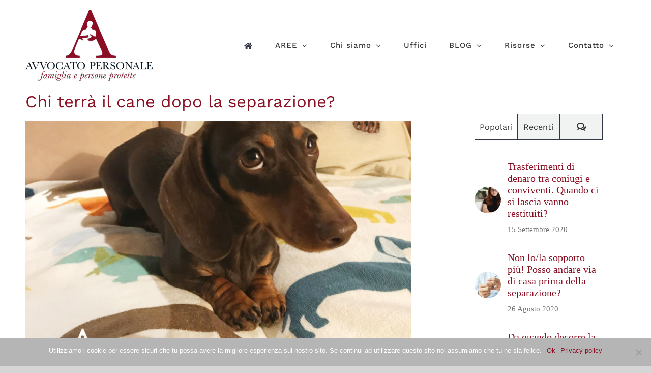

--- FILE ---
content_type: text/html; charset=UTF-8
request_url: https://avvocatopersonale.it/chi-terra-il-cane-dopo-la-separazione/
body_size: 25725
content:
<!DOCTYPE html>
<html class="avada-html-layout-wide avada-html-header-position-top" lang="it-IT" prefix="og: http://ogp.me/ns# fb: http://ogp.me/ns/fb#">
<head>
	<meta http-equiv="X-UA-Compatible" content="IE=edge" />
	<meta http-equiv="Content-Type" content="text/html; charset=utf-8"/>
	<meta name="viewport" content="width=device-width, initial-scale=1" />
	<meta name='robots' content='index, follow, max-image-preview:large, max-snippet:-1, max-video-preview:-1' />

	<!-- This site is optimized with the Yoast SEO plugin v23.8 - https://yoast.com/wordpress/plugins/seo/ -->
	<title>Chi terrà il cane dopo la separazione? - Avvocato Personale</title>
	<meta name="description" content="Il cane è il migliore amico dell&#039;uomo, ma in caso di separazione può essere oggetto di controversie - stabilire a chi vada l&#039;affido non è semplice." />
	<link rel="canonical" href="https://avvocatopersonale.it/chi-terra-il-cane-dopo-la-separazione/" />
	<meta property="og:locale" content="it_IT" />
	<meta property="og:type" content="article" />
	<meta property="og:title" content="Chi terrà il cane dopo la separazione? - Avvocato Personale" />
	<meta property="og:description" content="Il cane è il migliore amico dell&#039;uomo, ma in caso di separazione può essere oggetto di controversie - stabilire a chi vada l&#039;affido non è semplice." />
	<meta property="og:url" content="https://avvocatopersonale.it/chi-terra-il-cane-dopo-la-separazione/" />
	<meta property="og:site_name" content="Avvocato Personale" />
	<meta property="article:published_time" content="2019-04-12T09:09:27+00:00" />
	<meta property="article:modified_time" content="2019-04-15T07:14:55+00:00" />
	<meta property="og:image" content="https://avvocatopersonale.it/wp-content/uploads/2019/04/foto-cane.jpg" />
	<meta property="og:image:width" content="800" />
	<meta property="og:image:height" content="565" />
	<meta property="og:image:type" content="image/jpeg" />
	<meta name="author" content="Annachiara Barocco" />
	<meta name="twitter:card" content="summary_large_image" />
	<meta name="twitter:label1" content="Scritto da" />
	<meta name="twitter:data1" content="Annachiara Barocco" />
	<meta name="twitter:label2" content="Tempo di lettura stimato" />
	<meta name="twitter:data2" content="4 minuti" />
	<script type="application/ld+json" class="yoast-schema-graph">{"@context":"https://schema.org","@graph":[{"@type":"WebPage","@id":"https://avvocatopersonale.it/chi-terra-il-cane-dopo-la-separazione/","url":"https://avvocatopersonale.it/chi-terra-il-cane-dopo-la-separazione/","name":"Chi terrà il cane dopo la separazione? - Avvocato Personale","isPartOf":{"@id":"https://avvocatopersonale.it/#website"},"primaryImageOfPage":{"@id":"https://avvocatopersonale.it/chi-terra-il-cane-dopo-la-separazione/#primaryimage"},"image":{"@id":"https://avvocatopersonale.it/chi-terra-il-cane-dopo-la-separazione/#primaryimage"},"thumbnailUrl":"https://avvocatopersonale.it/wp-content/uploads/2019/04/foto-cane.jpg","datePublished":"2019-04-12T09:09:27+00:00","dateModified":"2019-04-15T07:14:55+00:00","author":{"@id":"https://avvocatopersonale.it/#/schema/person/4c9974f42c91cfb10bb95d44b2e1b93a"},"description":"Il cane è il migliore amico dell'uomo, ma in caso di separazione può essere oggetto di controversie - stabilire a chi vada l'affido non è semplice.","breadcrumb":{"@id":"https://avvocatopersonale.it/chi-terra-il-cane-dopo-la-separazione/#breadcrumb"},"inLanguage":"it-IT","potentialAction":[{"@type":"ReadAction","target":["https://avvocatopersonale.it/chi-terra-il-cane-dopo-la-separazione/"]}]},{"@type":"ImageObject","inLanguage":"it-IT","@id":"https://avvocatopersonale.it/chi-terra-il-cane-dopo-la-separazione/#primaryimage","url":"https://avvocatopersonale.it/wp-content/uploads/2019/04/foto-cane.jpg","contentUrl":"https://avvocatopersonale.it/wp-content/uploads/2019/04/foto-cane.jpg","width":800,"height":565,"caption":"Foto Cane"},{"@type":"BreadcrumbList","@id":"https://avvocatopersonale.it/chi-terra-il-cane-dopo-la-separazione/#breadcrumb","itemListElement":[{"@type":"ListItem","position":1,"name":"Home","item":"https://avvocatopersonale.it/"},{"@type":"ListItem","position":2,"name":"Chi terrà il cane dopo la separazione?"}]},{"@type":"WebSite","@id":"https://avvocatopersonale.it/#website","url":"https://avvocatopersonale.it/","name":"Avvocato Personale","description":"Famiglia e Persone protette","potentialAction":[{"@type":"SearchAction","target":{"@type":"EntryPoint","urlTemplate":"https://avvocatopersonale.it/?s={search_term_string}"},"query-input":{"@type":"PropertyValueSpecification","valueRequired":true,"valueName":"search_term_string"}}],"inLanguage":"it-IT"},{"@type":"Person","@id":"https://avvocatopersonale.it/#/schema/person/4c9974f42c91cfb10bb95d44b2e1b93a","name":"Annachiara Barocco","image":{"@type":"ImageObject","inLanguage":"it-IT","@id":"https://avvocatopersonale.it/#/schema/person/image/","url":"https://secure.gravatar.com/avatar/7c5d4f6be60b39fbf3e7f2c1985b2908?s=96&d=mm&r=g","contentUrl":"https://secure.gravatar.com/avatar/7c5d4f6be60b39fbf3e7f2c1985b2908?s=96&d=mm&r=g","caption":"Annachiara Barocco"},"description":"Sei interessato all'argomento? Se ti tocca da vicino mi fa piacere conoscere la tua opinione. Se hai bisogno di un consiglio legale vieni a trovarmi a Vicenza o chiedi una consulenza via video o telefono.","sameAs":["http://AvvocatoPersonale.it"],"url":"https://avvocatopersonale.it/author/barocco/"}]}</script>
	<!-- / Yoast SEO plugin. -->


<link rel='dns-prefetch' href='//platform-api.sharethis.com' />
<link rel="alternate" type="application/rss+xml" title="Avvocato Personale &raquo; Feed" href="https://avvocatopersonale.it/feed/" />
<link rel="alternate" type="application/rss+xml" title="Avvocato Personale &raquo; Feed dei commenti" href="https://avvocatopersonale.it/comments/feed/" />
					<link rel="shortcut icon" href="https://avvocatopersonale.it/wp-content/uploads/2018/10/AvvocatoPersonale-icona-32px.png" type="image/x-icon" />
		
					<!-- Apple Touch Icon -->
			<link rel="apple-touch-icon" sizes="180x180" href="https://avvocatopersonale.it/wp-content/uploads/2018/10/AvvocatoPersonale-icona-114px.png">
		
					<!-- Android Icon -->
			<link rel="icon" sizes="192x192" href="https://avvocatopersonale.it/wp-content/uploads/2018/10/AvvocatoPersonale-icona-57px.png">
		
					<!-- MS Edge Icon -->
			<meta name="msapplication-TileImage" content="https://avvocatopersonale.it/wp-content/uploads/2018/10/AvvocatoPersonale-icona-72px.png">
				<link rel="alternate" type="application/rss+xml" title="Avvocato Personale &raquo; Chi terrà il cane dopo la separazione? Feed dei commenti" href="https://avvocatopersonale.it/chi-terra-il-cane-dopo-la-separazione/feed/" />
					<meta name="description" content="Una famiglia italiana su tre ospita in casa almeno un animale d’affezione. Ma che ne è di loro quando la coppia decide di separarsi o di divorziare, non potendo il cane essere diviso in due come si fa con una casa?
Potrebbe sembrare una questione di poco conto ma non così infrequentemente le coppie trovano –"/>
				
		<meta property="og:locale" content="it_IT"/>
		<meta property="og:type" content="article"/>
		<meta property="og:site_name" content="Avvocato Personale"/>
		<meta property="og:title" content="Chi terrà il cane dopo la separazione? - Avvocato Personale"/>
				<meta property="og:description" content="Una famiglia italiana su tre ospita in casa almeno un animale d’affezione. Ma che ne è di loro quando la coppia decide di separarsi o di divorziare, non potendo il cane essere diviso in due come si fa con una casa?
Potrebbe sembrare una questione di poco conto ma non così infrequentemente le coppie trovano –"/>
				<meta property="og:url" content="https://avvocatopersonale.it/chi-terra-il-cane-dopo-la-separazione/"/>
										<meta property="article:published_time" content="2019-04-12T09:09:27+01:00"/>
							<meta property="article:modified_time" content="2019-04-15T07:14:55+01:00"/>
								<meta name="author" content="Annachiara Barocco"/>
								<meta property="og:image" content="https://avvocatopersonale.it/wp-content/uploads/2019/04/foto-cane.jpg"/>
		<meta property="og:image:width" content="800"/>
		<meta property="og:image:height" content="565"/>
		<meta property="og:image:type" content="image/jpeg"/>
				<link rel='stylesheet' id='cookie-notice-front-css' href='https://avvocatopersonale.it/wp-content/plugins/cookie-notice/css/front.min.css?ver=2.4.18' type='text/css' media='all' />
<link rel='stylesheet' id='share-this-share-buttons-sticky-css' href='https://avvocatopersonale.it/wp-content/plugins/sharethis-share-buttons/css/mu-style.css?ver=1718692556' type='text/css' media='all' />
<script type="text/javascript" src="//platform-api.sharethis.com/js/sharethis.js?ver=2.3.2#property=604f2d0dae08f900114427ea&amp;product=sticky-buttons&amp;source=sharethis-share-buttons-wordpress" id="share-this-share-buttons-mu-js"></script>
<script type="text/javascript" src="https://avvocatopersonale.it/wp-includes/js/jquery/jquery.min.js?ver=3.7.1" id="jquery-core-js"></script>
<script type="text/javascript" src="https://avvocatopersonale.it/wp-includes/js/jquery/jquery-migrate.min.js?ver=3.4.1" id="jquery-migrate-js"></script>
<link rel="https://api.w.org/" href="https://avvocatopersonale.it/wp-json/" /><link rel="alternate" title="JSON" type="application/json" href="https://avvocatopersonale.it/wp-json/wp/v2/posts/2909" /><link rel="EditURI" type="application/rsd+xml" title="RSD" href="https://avvocatopersonale.it/xmlrpc.php?rsd" />
<meta name="generator" content="WordPress 6.6.4" />
<link rel='shortlink' href='https://avvocatopersonale.it/?p=2909' />
<link rel="alternate" title="oEmbed (JSON)" type="application/json+oembed" href="https://avvocatopersonale.it/wp-json/oembed/1.0/embed?url=https%3A%2F%2Favvocatopersonale.it%2Fchi-terra-il-cane-dopo-la-separazione%2F" />
<link rel="alternate" title="oEmbed (XML)" type="text/xml+oembed" href="https://avvocatopersonale.it/wp-json/oembed/1.0/embed?url=https%3A%2F%2Favvocatopersonale.it%2Fchi-terra-il-cane-dopo-la-separazione%2F&#038;format=xml" />
<style type="text/css" id="css-fb-visibility">@media screen and (max-width: 640px){.fusion-no-small-visibility{display:none !important;}body .sm-text-align-center{text-align:center !important;}body .sm-text-align-left{text-align:left !important;}body .sm-text-align-right{text-align:right !important;}body .sm-flex-align-center{justify-content:center !important;}body .sm-flex-align-flex-start{justify-content:flex-start !important;}body .sm-flex-align-flex-end{justify-content:flex-end !important;}body .sm-mx-auto{margin-left:auto !important;margin-right:auto !important;}body .sm-ml-auto{margin-left:auto !important;}body .sm-mr-auto{margin-right:auto !important;}body .fusion-absolute-position-small{position:absolute;top:auto;width:100%;}.awb-sticky.awb-sticky-small{ position: sticky; top: var(--awb-sticky-offset,0); }}@media screen and (min-width: 641px) and (max-width: 1024px){.fusion-no-medium-visibility{display:none !important;}body .md-text-align-center{text-align:center !important;}body .md-text-align-left{text-align:left !important;}body .md-text-align-right{text-align:right !important;}body .md-flex-align-center{justify-content:center !important;}body .md-flex-align-flex-start{justify-content:flex-start !important;}body .md-flex-align-flex-end{justify-content:flex-end !important;}body .md-mx-auto{margin-left:auto !important;margin-right:auto !important;}body .md-ml-auto{margin-left:auto !important;}body .md-mr-auto{margin-right:auto !important;}body .fusion-absolute-position-medium{position:absolute;top:auto;width:100%;}.awb-sticky.awb-sticky-medium{ position: sticky; top: var(--awb-sticky-offset,0); }}@media screen and (min-width: 1025px){.fusion-no-large-visibility{display:none !important;}body .lg-text-align-center{text-align:center !important;}body .lg-text-align-left{text-align:left !important;}body .lg-text-align-right{text-align:right !important;}body .lg-flex-align-center{justify-content:center !important;}body .lg-flex-align-flex-start{justify-content:flex-start !important;}body .lg-flex-align-flex-end{justify-content:flex-end !important;}body .lg-mx-auto{margin-left:auto !important;margin-right:auto !important;}body .lg-ml-auto{margin-left:auto !important;}body .lg-mr-auto{margin-right:auto !important;}body .fusion-absolute-position-large{position:absolute;top:auto;width:100%;}.awb-sticky.awb-sticky-large{ position: sticky; top: var(--awb-sticky-offset,0); }}</style><style type="text/css">.saboxplugin-wrap{-webkit-box-sizing:border-box;-moz-box-sizing:border-box;-ms-box-sizing:border-box;box-sizing:border-box;border:1px solid #eee;width:100%;clear:both;display:block;overflow:hidden;word-wrap:break-word;position:relative}.saboxplugin-wrap .saboxplugin-gravatar{float:left;padding:0 20px 20px 20px}.saboxplugin-wrap .saboxplugin-gravatar img{max-width:100px;height:auto;border-radius:0;}.saboxplugin-wrap .saboxplugin-authorname{font-size:18px;line-height:1;margin:20px 0 0 20px;display:block}.saboxplugin-wrap .saboxplugin-authorname a{text-decoration:none}.saboxplugin-wrap .saboxplugin-authorname a:focus{outline:0}.saboxplugin-wrap .saboxplugin-desc{display:block;margin:5px 20px}.saboxplugin-wrap .saboxplugin-desc a{text-decoration:underline}.saboxplugin-wrap .saboxplugin-desc p{margin:5px 0 12px}.saboxplugin-wrap .saboxplugin-web{margin:0 20px 15px;text-align:left}.saboxplugin-wrap .sab-web-position{text-align:right}.saboxplugin-wrap .saboxplugin-web a{color:#ccc;text-decoration:none}.saboxplugin-wrap .saboxplugin-socials{position:relative;display:block;background:#fcfcfc;padding:5px;border-top:1px solid #eee}.saboxplugin-wrap .saboxplugin-socials a svg{width:20px;height:20px}.saboxplugin-wrap .saboxplugin-socials a svg .st2{fill:#fff; transform-origin:center center;}.saboxplugin-wrap .saboxplugin-socials a svg .st1{fill:rgba(0,0,0,.3)}.saboxplugin-wrap .saboxplugin-socials a:hover{opacity:.8;-webkit-transition:opacity .4s;-moz-transition:opacity .4s;-o-transition:opacity .4s;transition:opacity .4s;box-shadow:none!important;-webkit-box-shadow:none!important}.saboxplugin-wrap .saboxplugin-socials .saboxplugin-icon-color{box-shadow:none;padding:0;border:0;-webkit-transition:opacity .4s;-moz-transition:opacity .4s;-o-transition:opacity .4s;transition:opacity .4s;display:inline-block;color:#fff;font-size:0;text-decoration:inherit;margin:5px;-webkit-border-radius:0;-moz-border-radius:0;-ms-border-radius:0;-o-border-radius:0;border-radius:0;overflow:hidden}.saboxplugin-wrap .saboxplugin-socials .saboxplugin-icon-grey{text-decoration:inherit;box-shadow:none;position:relative;display:-moz-inline-stack;display:inline-block;vertical-align:middle;zoom:1;margin:10px 5px;color:#444;fill:#444}.clearfix:after,.clearfix:before{content:' ';display:table;line-height:0;clear:both}.ie7 .clearfix{zoom:1}.saboxplugin-socials.sabox-colored .saboxplugin-icon-color .sab-twitch{border-color:#38245c}.saboxplugin-socials.sabox-colored .saboxplugin-icon-color .sab-addthis{border-color:#e91c00}.saboxplugin-socials.sabox-colored .saboxplugin-icon-color .sab-behance{border-color:#003eb0}.saboxplugin-socials.sabox-colored .saboxplugin-icon-color .sab-delicious{border-color:#06c}.saboxplugin-socials.sabox-colored .saboxplugin-icon-color .sab-deviantart{border-color:#036824}.saboxplugin-socials.sabox-colored .saboxplugin-icon-color .sab-digg{border-color:#00327c}.saboxplugin-socials.sabox-colored .saboxplugin-icon-color .sab-dribbble{border-color:#ba1655}.saboxplugin-socials.sabox-colored .saboxplugin-icon-color .sab-facebook{border-color:#1e2e4f}.saboxplugin-socials.sabox-colored .saboxplugin-icon-color .sab-flickr{border-color:#003576}.saboxplugin-socials.sabox-colored .saboxplugin-icon-color .sab-github{border-color:#264874}.saboxplugin-socials.sabox-colored .saboxplugin-icon-color .sab-google{border-color:#0b51c5}.saboxplugin-socials.sabox-colored .saboxplugin-icon-color .sab-googleplus{border-color:#96271a}.saboxplugin-socials.sabox-colored .saboxplugin-icon-color .sab-html5{border-color:#902e13}.saboxplugin-socials.sabox-colored .saboxplugin-icon-color .sab-instagram{border-color:#1630aa}.saboxplugin-socials.sabox-colored .saboxplugin-icon-color .sab-linkedin{border-color:#00344f}.saboxplugin-socials.sabox-colored .saboxplugin-icon-color .sab-pinterest{border-color:#5b040e}.saboxplugin-socials.sabox-colored .saboxplugin-icon-color .sab-reddit{border-color:#992900}.saboxplugin-socials.sabox-colored .saboxplugin-icon-color .sab-rss{border-color:#a43b0a}.saboxplugin-socials.sabox-colored .saboxplugin-icon-color .sab-sharethis{border-color:#5d8420}.saboxplugin-socials.sabox-colored .saboxplugin-icon-color .sab-skype{border-color:#00658a}.saboxplugin-socials.sabox-colored .saboxplugin-icon-color .sab-soundcloud{border-color:#995200}.saboxplugin-socials.sabox-colored .saboxplugin-icon-color .sab-spotify{border-color:#0f612c}.saboxplugin-socials.sabox-colored .saboxplugin-icon-color .sab-stackoverflow{border-color:#a95009}.saboxplugin-socials.sabox-colored .saboxplugin-icon-color .sab-steam{border-color:#006388}.saboxplugin-socials.sabox-colored .saboxplugin-icon-color .sab-user_email{border-color:#b84e05}.saboxplugin-socials.sabox-colored .saboxplugin-icon-color .sab-stumbleUpon{border-color:#9b280e}.saboxplugin-socials.sabox-colored .saboxplugin-icon-color .sab-tumblr{border-color:#10151b}.saboxplugin-socials.sabox-colored .saboxplugin-icon-color .sab-twitter{border-color:#0967a0}.saboxplugin-socials.sabox-colored .saboxplugin-icon-color .sab-vimeo{border-color:#0d7091}.saboxplugin-socials.sabox-colored .saboxplugin-icon-color .sab-windows{border-color:#003f71}.saboxplugin-socials.sabox-colored .saboxplugin-icon-color .sab-whatsapp{border-color:#003f71}.saboxplugin-socials.sabox-colored .saboxplugin-icon-color .sab-wordpress{border-color:#0f3647}.saboxplugin-socials.sabox-colored .saboxplugin-icon-color .sab-yahoo{border-color:#14002d}.saboxplugin-socials.sabox-colored .saboxplugin-icon-color .sab-youtube{border-color:#900}.saboxplugin-socials.sabox-colored .saboxplugin-icon-color .sab-xing{border-color:#000202}.saboxplugin-socials.sabox-colored .saboxplugin-icon-color .sab-mixcloud{border-color:#2475a0}.saboxplugin-socials.sabox-colored .saboxplugin-icon-color .sab-vk{border-color:#243549}.saboxplugin-socials.sabox-colored .saboxplugin-icon-color .sab-medium{border-color:#00452c}.saboxplugin-socials.sabox-colored .saboxplugin-icon-color .sab-quora{border-color:#420e00}.saboxplugin-socials.sabox-colored .saboxplugin-icon-color .sab-meetup{border-color:#9b181c}.saboxplugin-socials.sabox-colored .saboxplugin-icon-color .sab-goodreads{border-color:#000}.saboxplugin-socials.sabox-colored .saboxplugin-icon-color .sab-snapchat{border-color:#999700}.saboxplugin-socials.sabox-colored .saboxplugin-icon-color .sab-500px{border-color:#00557f}.saboxplugin-socials.sabox-colored .saboxplugin-icon-color .sab-mastodont{border-color:#185886}.sabox-plus-item{margin-bottom:20px}@media screen and (max-width:480px){.saboxplugin-wrap{text-align:center}.saboxplugin-wrap .saboxplugin-gravatar{float:none;padding:20px 0;text-align:center;margin:0 auto;display:block}.saboxplugin-wrap .saboxplugin-gravatar img{float:none;display:inline-block;display:-moz-inline-stack;vertical-align:middle;zoom:1}.saboxplugin-wrap .saboxplugin-desc{margin:0 10px 20px;text-align:center}.saboxplugin-wrap .saboxplugin-authorname{text-align:center;margin:10px 0 20px}}body .saboxplugin-authorname a,body .saboxplugin-authorname a:hover{box-shadow:none;-webkit-box-shadow:none}a.sab-profile-edit{font-size:16px!important;line-height:1!important}.sab-edit-settings a,a.sab-profile-edit{color:#0073aa!important;box-shadow:none!important;-webkit-box-shadow:none!important}.sab-edit-settings{margin-right:15px;position:absolute;right:0;z-index:2;bottom:10px;line-height:20px}.sab-edit-settings i{margin-left:5px}.saboxplugin-socials{line-height:1!important}.rtl .saboxplugin-wrap .saboxplugin-gravatar{float:right}.rtl .saboxplugin-wrap .saboxplugin-authorname{display:flex;align-items:center}.rtl .saboxplugin-wrap .saboxplugin-authorname .sab-profile-edit{margin-right:10px}.rtl .sab-edit-settings{right:auto;left:0}img.sab-custom-avatar{max-width:75px;}.saboxplugin-wrap {margin-top:0px; margin-bottom:0px; padding: 0px 0px }.saboxplugin-wrap .saboxplugin-authorname {font-size:18px; line-height:25px;}.saboxplugin-wrap .saboxplugin-desc p, .saboxplugin-wrap .saboxplugin-desc {font-size:16px !important; line-height:23px !important;}.saboxplugin-wrap .saboxplugin-web {font-size:14px;}.saboxplugin-wrap .saboxplugin-socials a svg {width:18px;height:18px;}</style>		<script type="text/javascript">
			var doc = document.documentElement;
			doc.setAttribute( 'data-useragent', navigator.userAgent );
		</script>
		<!-- Global site tag (gtag.js) - Google Analytics -->
<script async src="https://www.googletagmanager.com/gtag/js?id=UA-129015057-1"></script>
<script>
  window.dataLayer = window.dataLayer || [];
  function gtag(){dataLayer.push(arguments);}
  gtag('js', new Date());

  gtag('config', 'UA-129015057-1');
</script>
	<script id="mcjs">!function(c,h,i,m,p){m=c.createElement(h),p=c.getElementsByTagName(h)[0],m.async=1,m.src=i,p.parentNode.insertBefore(m,p)}(document,"script","https://chimpstatic.com/mcjs-connected/js/users/1ff88a286459dac9d10e07d21/df422eb0f956953ace1bf1567.js");</script></head>

<body class="post-template-default single single-post postid-2909 single-format-standard cookies-not-set has-sidebar fusion-image-hovers fusion-pagination-sizing fusion-button_type-flat fusion-button_span-yes fusion-button_gradient-linear avada-image-rollover-circle-yes avada-image-rollover-yes avada-image-rollover-direction-fade fusion-has-button-gradient fusion-body ltr fusion-sticky-header no-tablet-sticky-header no-mobile-sticky-header no-mobile-slidingbar fusion-disable-outline fusion-sub-menu-fade mobile-logo-pos-left layout-wide-mode avada-has-boxed-modal-shadow-none layout-scroll-offset-full avada-has-zero-margin-offset-top fusion-top-header menu-text-align-center mobile-menu-design-modern fusion-show-pagination-text fusion-header-layout-v1 avada-responsive avada-footer-fx-parallax-effect avada-menu-highlight-style-background fusion-search-form-classic fusion-main-menu-search-dropdown fusion-avatar-square avada-sticky-shrinkage avada-dropdown-styles avada-blog-layout-medium avada-blog-archive-layout-medium avada-header-shadow-no avada-menu-icon-position-left avada-has-megamenu-shadow avada-has-pagetitle-bg-full avada-has-breadcrumb-mobile-hidden avada-has-titlebar-hide avada-has-pagination-padding avada-flyout-menu-direction-fade avada-ec-views-v1" data-awb-post-id="2909">
		<a class="skip-link screen-reader-text" href="#content">Salta al contenuto</a>

	<div id="boxed-wrapper">
		
		<div id="wrapper" class="fusion-wrapper">
			<div id="home" style="position:relative;top:-1px;"></div>
							
					
			<header class="fusion-header-wrapper">
				<div class="fusion-header-v1 fusion-logo-alignment fusion-logo-left fusion-sticky-menu- fusion-sticky-logo- fusion-mobile-logo-  fusion-mobile-menu-design-modern">
					<div class="fusion-header-sticky-height"></div>
<div class="fusion-header">
	<div class="fusion-row">
					<div class="fusion-logo" data-margin-top="20px" data-margin-bottom="20px" data-margin-left="0px" data-margin-right="0px">
			<a class="fusion-logo-link"  href="https://avvocatopersonale.it/" >

						<!-- standard logo -->
			<img src="https://avvocatopersonale.it/wp-content/uploads/2018/10/AvvocatoPersonale-logo-250px.png" srcset="https://avvocatopersonale.it/wp-content/uploads/2018/10/AvvocatoPersonale-logo-250px.png 1x, https://avvocatopersonale.it/wp-content/uploads/2018/10/AvvocatoPersonale-logo-500px.png 2x" width="250" height="139" style="max-height:139px;height:auto;" alt="Avvocato Personale Logo" data-retina_logo_url="https://avvocatopersonale.it/wp-content/uploads/2018/10/AvvocatoPersonale-logo-500px.png" class="fusion-standard-logo" />

			
					</a>
		</div>		<nav class="fusion-main-menu" aria-label="Menu Principale"><ul id="menu-menu-principale" class="fusion-menu"><li  id="menu-item-2313"  class="menu-item menu-item-type-post_type menu-item-object-page menu-item-home menu-item-2313"  data-item-id="2313"><a  href="https://avvocatopersonale.it/" class="fusion-icon-only-link fusion-flex-link fusion-background-highlight"><span class="fusion-megamenu-icon"><i class="glyphicon fa-home fas" aria-hidden="true"></i></span><span class="menu-text"><span class="menu-title">Home</span></span></a></li><li  id="menu-item-2764"  class="menu-item menu-item-type-custom menu-item-object-custom menu-item-has-children menu-item-2764 fusion-dropdown-menu"  data-item-id="2764"><a  href="#" class="fusion-background-highlight"><span class="menu-text">AREE</span> <span class="fusion-caret"><i class="fusion-dropdown-indicator" aria-hidden="true"></i></span></a><ul class="sub-menu"><li  id="menu-item-2083"  class="menu-item menu-item-type-post_type menu-item-object-page menu-item-2083 fusion-dropdown-submenu" ><a  href="https://avvocatopersonale.it/aree-di-intervento-legale/divorzio/" class="fusion-background-highlight"><span>Divorzio</span></a></li><li  id="menu-item-2196"  class="menu-item menu-item-type-post_type menu-item-object-page menu-item-2196 fusion-dropdown-submenu" ><a  href="https://avvocatopersonale.it/tutela-figli/" class="fusion-background-highlight"><span>Figli</span></a></li><li  id="menu-item-2151"  class="menu-item menu-item-type-post_type menu-item-object-page menu-item-2151 fusion-dropdown-submenu" ><a  href="https://avvocatopersonale.it/convivenza/" class="fusion-background-highlight"><span>Convivenza</span></a></li><li  id="menu-item-2217"  class="menu-item menu-item-type-post_type menu-item-object-page menu-item-2217 fusion-dropdown-submenu" ><a  href="https://avvocatopersonale.it/aree-di-intervento-legale/eredita-e-successioni/" class="fusion-background-highlight"><span>Eredità</span></a></li><li  id="menu-item-3432"  class="menu-item menu-item-type-post_type menu-item-object-page menu-item-3432 fusion-dropdown-submenu" ><a  href="https://avvocatopersonale.it/aree-di-intervento-legale/diritto-di-famiglia-internazionale/" class="fusion-background-highlight"><span>Diritto di famiglia internazionale</span></a></li></ul></li><li  id="menu-item-2089"  class="menu-item menu-item-type-custom menu-item-object-custom menu-item-has-children menu-item-2089 fusion-dropdown-menu"  data-item-id="2089"><a  href="#" class="fusion-background-highlight"><span class="menu-text">Chi siamo</span> <span class="fusion-caret"><i class="fusion-dropdown-indicator" aria-hidden="true"></i></span></a><ul class="sub-menu"><li  id="menu-item-2281"  class="menu-item menu-item-type-post_type menu-item-object-page menu-item-2281 fusion-dropdown-submenu" ><a  href="https://avvocatopersonale.it/chi-siamo/" class="fusion-background-highlight"><span>Ci presentiamo</span></a></li><li  id="menu-item-2092"  class="menu-item menu-item-type-post_type menu-item-object-page menu-item-2092 fusion-dropdown-submenu" ><a  href="https://avvocatopersonale.it/perche-noi-avvocato-personale/" class="fusion-background-highlight"><span>Perchè noi</span></a></li><li  id="menu-item-2259"  class="menu-item menu-item-type-post_type menu-item-object-page menu-item-2259 fusion-dropdown-submenu" ><a  href="https://avvocatopersonale.it/dicono-di-noi/" class="fusion-background-highlight"><span>Dicono di noi</span></a></li></ul></li><li  id="menu-item-2090"  class="menu-item menu-item-type-post_type menu-item-object-page menu-item-2090"  data-item-id="2090"><a  href="https://avvocatopersonale.it/uffici-incontra-le-tue-avvocatesse/" class="fusion-background-highlight"><span class="menu-text">Uffici</span></a></li><li  id="menu-item-2096"  class="menu-item menu-item-type-post_type menu-item-object-page menu-item-has-children menu-item-2096 fusion-dropdown-menu"  data-item-id="2096"><a  href="https://avvocatopersonale.it/blog-la-legge-tutela-chi-e-attento/" class="fusion-background-highlight"><span class="menu-text">BLOG</span> <span class="fusion-caret"><i class="fusion-dropdown-indicator" aria-hidden="true"></i></span></a><ul class="sub-menu"><li  id="menu-item-3264"  class="menu-item menu-item-type-post_type menu-item-object-page menu-item-3264 fusion-dropdown-submenu" ><a  href="https://avvocatopersonale.it/blog-la-legge-tutela-chi-e-attento/" class="fusion-background-highlight"><span>BLOG: la legge tutela chi è attento</span></a></li><li  id="menu-item-3263"  class="menu-item menu-item-type-post_type menu-item-object-page menu-item-3263 fusion-dropdown-submenu" ><a  href="https://avvocatopersonale.it/cosa-ha-deciso-il-giudice/" class="fusion-background-highlight"><span>Cosa ha deciso il giudice</span></a></li></ul></li><li  id="menu-item-2750"  class="menu-item menu-item-type-custom menu-item-object-custom menu-item-has-children menu-item-2750 fusion-dropdown-menu"  data-item-id="2750"><a  href="#" class="fusion-background-highlight"><span class="menu-text">Risorse</span> <span class="fusion-caret"><i class="fusion-dropdown-indicator" aria-hidden="true"></i></span></a><ul class="sub-menu"><li  id="menu-item-2368"  class="menu-item menu-item-type-post_type menu-item-object-page menu-item-has-children menu-item-2368 fusion-dropdown-submenu" ><a  href="https://avvocatopersonale.it/faq-lavvocato-risponde/" class="fusion-background-highlight"><span>FAQ: risposte per te</span> <span class="fusion-caret"><i class="fusion-dropdown-indicator" aria-hidden="true"></i></span></a><ul class="sub-menu"><li  id="menu-item-2369"  class="menu-item menu-item-type-post_type menu-item-object-page menu-item-2369" ><a  href="https://avvocatopersonale.it/faq-lavvocato-risponde/faq-divorzio-e-separazione/" class="fusion-background-highlight"><span>FAQ: Divorzio</span></a></li><li  id="menu-item-2637"  class="menu-item menu-item-type-post_type menu-item-object-page menu-item-2637" ><a  href="https://avvocatopersonale.it/faq-lavvocato-risponde/faq-figli/" class="fusion-background-highlight"><span>FAQ: Figli</span></a></li><li  id="menu-item-2430"  class="menu-item menu-item-type-post_type menu-item-object-page menu-item-2430" ><a  href="https://avvocatopersonale.it/faq-lavvocato-risponde/faq-convivenza/" class="fusion-background-highlight"><span>FAQ: Convivenza</span></a></li><li  id="menu-item-2636"  class="menu-item menu-item-type-post_type menu-item-object-page menu-item-2636" ><a  href="https://avvocatopersonale.it/faq-lavvocato-risponde/faq-eredita/" class="fusion-background-highlight"><span>FAQ: Eredità</span></a></li></ul></li><li  id="menu-item-2749"  class="menu-item menu-item-type-post_type menu-item-object-page menu-item-2749 fusion-dropdown-submenu" ><a  href="https://avvocatopersonale.it/risorse-gratuite/" class="fusion-background-highlight"><span>Risorse gratuite</span></a></li></ul></li><li  id="menu-item-3823"  class="menu-item menu-item-type-custom menu-item-object-custom menu-item-has-children menu-item-3823 fusion-dropdown-menu"  data-item-id="3823"><a  href="#" class="fusion-background-highlight"><span class="menu-text">Contatto</span> <span class="fusion-caret"><i class="fusion-dropdown-indicator" aria-hidden="true"></i></span></a><ul class="sub-menu"><li  id="menu-item-2085"  class="menu-item menu-item-type-post_type menu-item-object-page menu-item-2085 fusion-dropdown-submenu" ><a  href="https://avvocatopersonale.it/contatto/" class="fusion-background-highlight"><span><span class="fusion-megamenu-icon"><i class="glyphicon fa-user-alt fas" aria-hidden="true"></i></span>Tutti i modi per contattare l&#8217;avvocato</span></a></li><li  id="menu-item-3956"  class="menu-item menu-item-type-post_type menu-item-object-page menu-item-3956 fusion-dropdown-submenu" ><a  href="https://avvocatopersonale.it/aree-di-intervento-legale/fissa-una-consulenza-in-studio/" class="fusion-background-highlight"><span>Fissa una consulenza in studio</span></a></li><li  id="menu-item-3955"  class="menu-item menu-item-type-post_type menu-item-object-page menu-item-3955 fusion-dropdown-submenu" ><a  href="https://avvocatopersonale.it/aree-di-intervento-legale/fissa-una-consulenza-video/" class="fusion-background-highlight"><span>Fissa una consulenza video</span></a></li><li  id="menu-item-3954"  class="menu-item menu-item-type-post_type menu-item-object-page menu-item-3954 fusion-dropdown-submenu" ><a  href="https://avvocatopersonale.it/aree-di-intervento-legale/fissa-una-consulenza-via-telefono/" class="fusion-background-highlight"><span>Fissa una consulenza via telefono</span></a></li></ul></li></ul></nav>	<div class="fusion-mobile-menu-icons">
							<a href="#" class="fusion-icon awb-icon-bars" aria-label="Attiva/Disattiva menu mobile" aria-expanded="false"></a>
		
		
		
			</div>

<nav class="fusion-mobile-nav-holder fusion-mobile-menu-text-align-left" aria-label="Menu Mobile Principale"></nav>

					</div>
</div>
				</div>
				<div class="fusion-clearfix"></div>
			</header>
								
							<div id="sliders-container" class="fusion-slider-visibility">
					</div>
				
					
							
			
						<main id="main" class="clearfix ">
				<div class="fusion-row" style="">

<section id="content" style="float: left;">
	
					<article id="post-2909" class="post post-2909 type-post status-publish format-standard has-post-thumbnail hentry category-separazione-e-divorzio tag-animali-e-separazione">
																		<h1 class="entry-title fusion-post-title">Chi terrà il cane dopo la separazione?</h1>							
														<div class="fusion-flexslider flexslider fusion-flexslider-loading post-slideshow fusion-post-slideshow">
				<ul class="slides">
																<li>
																																<a href="https://avvocatopersonale.it/wp-content/uploads/2019/04/foto-cane.jpg" data-rel="iLightbox[gallery2909]" title="" data-title="foto-cane" data-caption="" aria-label="foto-cane">
										<span class="screen-reader-text">Ingrandisci immagine</span>
										<img width="800" height="565" src="https://avvocatopersonale.it/wp-content/uploads/2019/04/foto-cane.jpg" class="attachment-full size-full lazyload wp-post-image" alt="Foto Cane" decoding="async" fetchpriority="high" srcset="data:image/svg+xml,%3Csvg%20xmlns%3D%27http%3A%2F%2Fwww.w3.org%2F2000%2Fsvg%27%20width%3D%27800%27%20height%3D%27565%27%20viewBox%3D%270%200%20800%20565%27%3E%3Crect%20width%3D%27800%27%20height%3D%27565%27%20fill-opacity%3D%220%22%2F%3E%3C%2Fsvg%3E" data-orig-src="https://avvocatopersonale.it/wp-content/uploads/2019/04/foto-cane.jpg" data-srcset="https://avvocatopersonale.it/wp-content/uploads/2019/04/foto-cane-200x141.jpg 200w, https://avvocatopersonale.it/wp-content/uploads/2019/04/foto-cane-400x283.jpg 400w, https://avvocatopersonale.it/wp-content/uploads/2019/04/foto-cane-600x424.jpg 600w, https://avvocatopersonale.it/wp-content/uploads/2019/04/foto-cane.jpg 800w" data-sizes="auto" />									</a>
																					</li>

																																																																																																															</ul>
			</div>
						
						<div class="post-content">
				<div style="margin-top: 0px; margin-bottom: 0px;" class="sharethis-inline-share-buttons" ></div><h3>Una famiglia italiana su tre ospita in casa almeno un animale d’affezione. Ma che ne è di loro quando la coppia decide di separarsi o di divorziare, non potendo il cane essere diviso in due come si fa con una casa?</h3>
<p>Potrebbe sembrare una questione di poco conto ma non così infrequentemente le coppie trovano – quasi pacificamente – un accordo su tutte le principali questioni, mentre la discussione si accende per l’affidamento dell’animale di casa, la sottrazione del quale, spesso, è solo uno sleale strumento di vendetta.</p>
<p>A malincuore bisogna ammettere che, ad oggi, la legge è totalmente carente a riguardo. Da anni risiede in Parlamento un disegno di legge (n. 3231 della XVI Legislatura) che ha lo scopo di modificare il nostro codice civile introducendo un nuovo Titolo IV <em>bis</em> rubricato <em>Degli animali, </em>con la previsione dell’art.455 <em>ter</em> <em>Affido degli animali familiari in caso di separazione dei coniugi</em>, il quale stabilirebbe che <em>In caso di separazione dei coniugi, proprietari di un animale familiare, il tribunale, in mancanza di un accordo tra le parti, a prescindere dal regime di separazione o di comunione dei beni e a quanto risultante dai documenti anagrafici dell&#8217;animale, sentiti i coniugi, i conviventi, la prole e, se del caso, esperti di comportamento animale, attribuisce l&#8217;affido esclusivo o condiviso dell&#8217;animale alla parte in grado di garantirne il maggior benessere. Il tribunale è competente a decidere in merito all&#8217;affido di cui al presente comma anche in caso di cessazione della convivenza more uxorio.</em> Ma nel frattempo problematiche come il diritto di visita o il mantenimento dell’animale non hanno ancora avuto una risposta dal nostro legislatore e così, sempre più frequentemente, i coniugi si rivolgono al giudice e il giudice, coraggiosamente, è costretto a creare principi giuridici, decidendo sulla base della propria sensibilità al mondo animale. Da ciò derivando, come si può immaginare, una grande incertezza.</p>
<h2>Chi terrà il cane dopo la separazione?</h2>
<p>Alla domanda “chi terrà il cane dopo la separazione” non è possibile dare una risposta univoca e certa. Ma andiamo per ordine.</p>
<h4>Occorre fare un distinguo, a seconda che la procedura di separazione o di divorzio sia consensuale o giudiziale.</h4>
<p>In linea generale, i Tribunali consigliano di trovare un accordo circa il collocamento e il mantenimento dell’animale. Una volta trovato l’accordo, esso confluisce nella richiesta di separazione consensuale, e il magistrato procederà con l’omologa. Interessante a questo proposito una decisione del Tribunale di Como del 3 febbraio 2016 il quale ha precisato che l’accordo dei coniugi in sede di separazione consensuale non contrasta né con l’ordine pubblico né con alcuna norma cogente ma che l’omologa, anzi, svolge la funzione di regolamentare una situazione pacificamente meritevole di tutela. Tuttavia è successo anche che, nonostante l’accordo, il giudice non ne abbia tenuto conto e abbia imposto l’affidamento condiviso (Tribunale di Brescia del 2016).</p>
<h4>Le cose vanno diversamente quando la coppia non trova un accordo e decide di separarsi o divorziare con una causa davanti al giudice.</h4>
<p>In tal caso, per anni, i Tribunali hanno affermato di non essere tenuti ad occuparsi dell’assegnazione degli animali domestici, nemmeno qualora venisse loro espressamente richiesto dalle parti con il ricorso (così Tribunale di Milano del 2015). Uno spiraglio sembrava aprirsi, tuttavia, quando i giudici erano chiamati a decidere sulle condizioni di separazione e divorzio di coniugi con prole. In questi casi infatti, stabilendo il codice civile che il giudice deve decidere nell’esclusivo interesse morale e materiale del minore, un provvedimento che disciplina anche la sorte dell’animale domestico, al quale il minore è indubbiamente affettivamente legato, è certamente ammissibile. Così la Cassazione si era espressa, stabilendo la legittimità dell’affidamento del gatto al coniuge presso cui era stata collocata la minore, stante il legame affettivo tra la bambina e l’animale.</p>
<h4>Ma se non vi sono minori?</h4>
<p>Si tratta di una notevole pecca nella legislazione attuale, soprattutto considerando che lo stesso Trattato di Lisbona, in vigore dal 13 dicembre 2007, riconosce l’animale come un “essere senziente”. A questo proposito, recentissimamente, una coppia in sede di separazione giudiziale si è vista disporre dal giudice l’affido condiviso a settimane alterne del cane. Ma il giudice non si è fermato a questo. Egli ha, per la prima volta, statuito anche sul mantenimento, stabilendo la reciproca partecipazione alle spese. In particolare il Tribunale ha affermato che <em>in mancanza di accordi condivisi e sul presupposto che il sentimento per gli animali costituisce un valore meritevole di tutela, anche in relazione al benessere dell’animale stesso, assegna il gatto al resistente che dalla sommaria istruttoria appare assicurare il miglior sviluppo possibile dell’identità dell’animale e il cane, indipendentemente dall’eventuale intestazione risultante nel microchip, ad entrambe le parti, a settimane alterne con spese veterinarie e straordinarie al 50% </em>(Tribunale di Sciacca, 19 febbraio 2019)<em>.</em></p>
<h5>Certamente siamo di fronte ad una decisione giuridica che tiene in grande considerazione il valore della relazione che si instaura con l’animale familiare e l’interesse di questo a non soffrire e che, si spera, farà giurisprudenza.</h5>
<div class="saboxplugin-wrap" itemtype="http://schema.org/Person" itemscope itemprop="author"><div class="saboxplugin-tab"><div class="saboxplugin-gravatar"><img class="lazyload" decoding="async" src="data:image/svg+xml,%3Csvg%20xmlns%3D%27http%3A%2F%2Fwww.w3.org%2F2000%2Fsvg%27%20width%3D%27100%27%20height%3D%27100%27%20viewBox%3D%270%200%20100%20100%27%3E%3Crect%20width%3D%27100%27%20height%3D%27100%27%20fill-opacity%3D%220%22%2F%3E%3C%2Fsvg%3E" data-orig-src="http://avvocatopersonale.it/wp-content/uploads/2018/11/avvocatessa-Annachiara-Barocco-clipeo-300.png" width="100"  height="100" alt="avvocato Annachiara Barocco" itemprop="image"></div><div class="saboxplugin-authorname"><a href="https://avvocatopersonale.it/author/barocco/" class="vcard author" rel="author"><span class="fn">Annachiara Barocco</span></a></div><div class="saboxplugin-desc"><div itemprop="description"><p class="p1">Sei interessato all&#8217;argomento? Se ti tocca da vicino mi fa piacere conoscere la tua opinione. Se hai bisogno di un consiglio legale vieni a trovarmi a Vicenza o <a href="https://avvocatopersonale.it/contatto/">chiedi una consulenza</a> via video o telefono.</p>
</div></div><div class="clearfix"></div><div class="saboxplugin-socials "><a title="User email" target="_self" href="mailto:&#098;aroc&#099;&#111;&#064;av&#118;&#111;ca&#116;o&#112;ers&#111;na&#108;&#101;&#046;&#105;t" rel="nofollow noopener" class="saboxplugin-icon-grey"><svg aria-hidden="true" class="sab-user_email" role="img" xmlns="http://www.w3.org/2000/svg" viewBox="0 0 512 512"><path fill="currentColor" d="M502.3 190.8c3.9-3.1 9.7-.2 9.7 4.7V400c0 26.5-21.5 48-48 48H48c-26.5 0-48-21.5-48-48V195.6c0-5 5.7-7.8 9.7-4.7 22.4 17.4 52.1 39.5 154.1 113.6 21.1 15.4 56.7 47.8 92.2 47.6 35.7.3 72-32.8 92.3-47.6 102-74.1 131.6-96.3 154-113.7zM256 320c23.2.4 56.6-29.2 73.4-41.4 132.7-96.3 142.8-104.7 173.4-128.7 5.8-4.5 9.2-11.5 9.2-18.9v-19c0-26.5-21.5-48-48-48H48C21.5 64 0 85.5 0 112v19c0 7.4 3.4 14.3 9.2 18.9 30.6 23.9 40.7 32.4 173.4 128.7 16.8 12.2 50.2 41.8 73.4 41.4z"></path></svg></span></a></div></div></div>							</div>

												<div class="fusion-meta-info"><div class="fusion-meta-info-wrapper">Di <span class="vcard"><span class="fn"><a href="https://avvocatopersonale.it/author/barocco/" title="Articoli scritti da Annachiara Barocco" rel="author">Annachiara Barocco</a></span></span><span class="fusion-inline-sep">|</span><span class="updated rich-snippet-hidden">2019-04-15T09:14:55+02:00</span><span>12 Aprile 2019</span><span class="fusion-inline-sep">|</span><a href="https://avvocatopersonale.it/category/separazione-e-divorzio/" rel="category tag">Separazione e Divorzio</a><span class="fusion-inline-sep">|</span><span class="fusion-comments"><a href="https://avvocatopersonale.it/chi-terra-il-cane-dopo-la-separazione/#respond">0 Commenti</a></span></div></div>													<div class="fusion-sharing-box fusion-theme-sharing-box fusion-single-sharing-box">
		<h4>Condividi questa informazione</h4>
		<div class="fusion-social-networks boxed-icons"><div class="fusion-social-networks-wrapper"><a  class="fusion-social-network-icon fusion-tooltip fusion-facebook awb-icon-facebook" style="color:#ffffff;background-color:#3b5998;border-color:#3b5998;" data-placement="top" data-title="Facebook" data-toggle="tooltip" title="Facebook" href="https://www.facebook.com/sharer.php?u=https%3A%2F%2Favvocatopersonale.it%2Fchi-terra-il-cane-dopo-la-separazione%2F&amp;t=Chi%20terr%C3%A0%20il%20cane%20dopo%20la%20separazione%3F" target="_blank" rel="noreferrer nofollow"><span class="screen-reader-text">Facebook</span></a><a  class="fusion-social-network-icon fusion-tooltip fusion-twitter awb-icon-twitter" style="color:#ffffff;background-color:#000000;border-color:#000000;" data-placement="top" data-title="X" data-toggle="tooltip" title="X" href="https://x.com/intent/post?turl=https%3A%2F%2Favvocatopersonale.it%2Fchi-terra-il-cane-dopo-la-separazione%2F&amp;text=Chi%20terr%C3%A0%20il%20cane%20dopo%20la%20separazione%3F" target="_blank" rel="noopener noreferrer nofollow"><span class="screen-reader-text">X</span></a><a  class="fusion-social-network-icon fusion-tooltip fusion-linkedin awb-icon-linkedin" style="color:#ffffff;background-color:#0077b5;border-color:#0077b5;" data-placement="top" data-title="LinkedIn" data-toggle="tooltip" title="LinkedIn" href="https://www.linkedin.com/shareArticle?mini=true&amp;url=https%3A%2F%2Favvocatopersonale.it%2Fchi-terra-il-cane-dopo-la-separazione%2F&amp;title=Chi%20terr%C3%A0%20il%20cane%20dopo%20la%20separazione%3F&amp;summary=Una%20famiglia%20italiana%20su%20tre%20ospita%20in%20casa%20almeno%20un%20animale%20d%E2%80%99affezione.%20Ma%20che%20ne%20%C3%A8%20di%20loro%20quando%20la%20coppia%20decide%20di%20separarsi%20o%20di%20divorziare%2C%20non%20potendo%20il%20cane%20essere%20diviso%20in%20due%20come%20si%20fa%20con%20una%20casa%3F%0D%0APotrebbe%20sembrare%20una%20questione%20di%20poco%20" target="_blank" rel="noopener noreferrer nofollow"><span class="screen-reader-text">LinkedIn</span></a><a  class="fusion-social-network-icon fusion-tooltip fusion-whatsapp awb-icon-whatsapp" style="color:#ffffff;background-color:#77e878;border-color:#77e878;" data-placement="top" data-title="WhatsApp" data-toggle="tooltip" title="WhatsApp" href="https://api.whatsapp.com/send?text=https%3A%2F%2Favvocatopersonale.it%2Fchi-terra-il-cane-dopo-la-separazione%2F" target="_blank" rel="noopener noreferrer nofollow"><span class="screen-reader-text">WhatsApp</span></a><a  class="fusion-social-network-icon fusion-tooltip fusion-tumblr awb-icon-tumblr" style="color:#ffffff;background-color:#35465c;border-color:#35465c;" data-placement="top" data-title="Tumblr" data-toggle="tooltip" title="Tumblr" href="https://www.tumblr.com/share/link?url=https%3A%2F%2Favvocatopersonale.it%2Fchi-terra-il-cane-dopo-la-separazione%2F&amp;name=Chi%20terr%C3%A0%20il%20cane%20dopo%20la%20separazione%3F&amp;description=Una%20famiglia%20italiana%20su%20tre%20ospita%20in%20casa%20almeno%20un%20animale%20d%E2%80%99affezione.%20Ma%20che%20ne%20%C3%A8%20di%20loro%20quando%20la%20coppia%20decide%20di%20separarsi%20o%20di%20divorziare%2C%20non%20potendo%20il%20cane%20essere%20diviso%20in%20due%20come%20si%20fa%20con%20una%20casa%3F%0D%0APotrebbe%20sembrare%20una%20questione%20di%20poco%20conto%20ma%20non%20cos%C3%AC%20infrequentemente%20le%20coppie%20trovano%20%E2%80%93" target="_blank" rel="noopener noreferrer nofollow"><span class="screen-reader-text">Tumblr</span></a><a  class="fusion-social-network-icon fusion-tooltip fusion-pinterest awb-icon-pinterest" style="color:#ffffff;background-color:#bd081c;border-color:#bd081c;" data-placement="top" data-title="Pinterest" data-toggle="tooltip" title="Pinterest" href="https://pinterest.com/pin/create/button/?url=https%3A%2F%2Favvocatopersonale.it%2Fchi-terra-il-cane-dopo-la-separazione%2F&amp;description=Una%20famiglia%20italiana%20su%20tre%20ospita%20in%20casa%20almeno%20un%20animale%20d%E2%80%99affezione.%20Ma%20che%20ne%20%C3%A8%20di%20loro%20quando%20la%20coppia%20decide%20di%20separarsi%20o%20di%20divorziare%2C%20non%20potendo%20il%20cane%20essere%20diviso%20in%20due%20come%20si%20fa%20con%20una%20casa%3F%0D%0APotrebbe%20sembrare%20una%20questione%20di%20poco%20conto%20ma%20non%20cos%C3%AC%20infrequentemente%20le%20coppie%20trovano%20%E2%80%93&amp;media=https%3A%2F%2Favvocatopersonale.it%2Fwp-content%2Fuploads%2F2019%2F04%2Ffoto-cane.jpg" target="_blank" rel="noopener noreferrer nofollow"><span class="screen-reader-text">Pinterest</span></a><a  class="fusion-social-network-icon fusion-tooltip fusion-mail awb-icon-mail fusion-last-social-icon" style="color:#ffffff;background-color:#000000;border-color:#000000;" data-placement="top" data-title="Email" data-toggle="tooltip" title="Email" href="mailto:?body=https://avvocatopersonale.it/chi-terra-il-cane-dopo-la-separazione/&amp;subject=Chi%20terr%C3%A0%20il%20cane%20dopo%20la%20separazione%3F" target="_self" rel="noopener noreferrer nofollow"><span class="screen-reader-text">Email</span></a><div class="fusion-clearfix"></div></div></div>	</div>
													<section class="related-posts single-related-posts">
					<div class="fusion-title fusion-title-size-two sep-" style="margin-top:15px;margin-bottom:15px;">
					<h2 class="title-heading-left" style="margin:0;">
						Post correlati					</h2>
					<span class="awb-title-spacer"></span>
					<div class="title-sep-container">
						<div class="title-sep sep-"></div>
					</div>
				</div>
				
	
	
	
					<div class="awb-carousel awb-swiper awb-swiper-carousel fusion-carousel-title-below-image" data-imagesize="fixed" data-metacontent="yes" data-autoplay="no" data-touchscroll="no" data-columns="3" data-itemmargin="20px" data-itemwidth="180" data-scrollitems="">
		<div class="swiper-wrapper">
																		<div class="swiper-slide">
					<div class="fusion-carousel-item-wrapper">
						<div  class="fusion-image-wrapper fusion-image-size-fixed" aria-haspopup="true">
					<img src="https://avvocatopersonale.it/wp-content/uploads/2019/10/AvvocatoPersonale-divorziare-in-italia-1-500x383.jpg" srcset="https://avvocatopersonale.it/wp-content/uploads/2019/10/AvvocatoPersonale-divorziare-in-italia-1-500x383.jpg 1x, https://avvocatopersonale.it/wp-content/uploads/2019/10/AvvocatoPersonale-divorziare-in-italia-1-500x383@2x.jpg 2x" width="500" height="383" alt="Tradimento e crisi familiare" />
	<div class="fusion-rollover">
	<div class="fusion-rollover-content">

														<a class="fusion-rollover-link" href="https://avvocatopersonale.it/tradimento-e-crisi-familiare/">Tradimento e crisi familiare</a>
			
								
		
								
								
		
						<a class="fusion-link-wrapper" href="https://avvocatopersonale.it/tradimento-e-crisi-familiare/" aria-label="Tradimento e crisi familiare"></a>
	</div>
</div>
</div>
																				<h4 class="fusion-carousel-title">
								<a class="fusion-related-posts-title-link" href="https://avvocatopersonale.it/tradimento-e-crisi-familiare/" target="_self" title="Tradimento e crisi familiare">Tradimento e crisi familiare</a>
							</h4>

							<div class="fusion-carousel-meta">
								
								<span class="fusion-date">12 Novembre 2021</span>

															</div><!-- fusion-carousel-meta -->
											</div><!-- fusion-carousel-item-wrapper -->
				</div>
															<div class="swiper-slide">
					<div class="fusion-carousel-item-wrapper">
						<div  class="fusion-image-wrapper fusion-image-size-fixed" aria-haspopup="true">
					<img src="https://avvocatopersonale.it/wp-content/uploads/2019/02/Avvocato-Personale_divorzio-immagine-2-500x383.jpg" srcset="https://avvocatopersonale.it/wp-content/uploads/2019/02/Avvocato-Personale_divorzio-immagine-2-500x383.jpg 1x, https://avvocatopersonale.it/wp-content/uploads/2019/02/Avvocato-Personale_divorzio-immagine-2-500x383@2x.jpg 2x" width="500" height="383" alt="I patti prematrimoniali sono validi in Italia?" />
	<div class="fusion-rollover">
	<div class="fusion-rollover-content">

														<a class="fusion-rollover-link" href="https://avvocatopersonale.it/i-patti-prematrimoniali-sono-validi-in-italia/">I patti prematrimoniali sono validi in Italia?</a>
			
								
		
								
								
		
						<a class="fusion-link-wrapper" href="https://avvocatopersonale.it/i-patti-prematrimoniali-sono-validi-in-italia/" aria-label="I patti prematrimoniali sono validi in Italia?"></a>
	</div>
</div>
</div>
																				<h4 class="fusion-carousel-title">
								<a class="fusion-related-posts-title-link" href="https://avvocatopersonale.it/i-patti-prematrimoniali-sono-validi-in-italia/" target="_self" title="I patti prematrimoniali sono validi in Italia?">I patti prematrimoniali sono validi in Italia?</a>
							</h4>

							<div class="fusion-carousel-meta">
								
								<span class="fusion-date">12 Maggio 2021</span>

																	<span class="fusion-inline-sep">|</span>
									<span><a href="https://avvocatopersonale.it/i-patti-prematrimoniali-sono-validi-in-italia/#respond">0 Commenti</a></span>
															</div><!-- fusion-carousel-meta -->
											</div><!-- fusion-carousel-item-wrapper -->
				</div>
															<div class="swiper-slide">
					<div class="fusion-carousel-item-wrapper">
						<div  class="fusion-image-wrapper fusion-image-size-fixed" aria-haspopup="true">
					<img src="https://avvocatopersonale.it/wp-content/uploads/2020/12/Avvocato-Barocco-Annachiara-6-500x383.jpg" srcset="https://avvocatopersonale.it/wp-content/uploads/2020/12/Avvocato-Barocco-Annachiara-6-500x383.jpg 1x, https://avvocatopersonale.it/wp-content/uploads/2020/12/Avvocato-Barocco-Annachiara-6-500x383@2x.jpg 2x" width="500" height="383" alt="genitori separati e feste natalizie: ok agli spostamenti per vedere i figli" />
	<div class="fusion-rollover">
	<div class="fusion-rollover-content">

														<a class="fusion-rollover-link" href="https://avvocatopersonale.it/genitori-separati-e-feste-natalizie-restano-possibili-gli-spostamenti-per-raggiungere-i-figli-minorenni/">genitori separati e feste natalizie: ok agli spostamenti per vedere i figli</a>
			
								
		
								
								
		
						<a class="fusion-link-wrapper" href="https://avvocatopersonale.it/genitori-separati-e-feste-natalizie-restano-possibili-gli-spostamenti-per-raggiungere-i-figli-minorenni/" aria-label="genitori separati e feste natalizie: ok agli spostamenti per vedere i figli"></a>
	</div>
</div>
</div>
																				<h4 class="fusion-carousel-title">
								<a class="fusion-related-posts-title-link" href="https://avvocatopersonale.it/genitori-separati-e-feste-natalizie-restano-possibili-gli-spostamenti-per-raggiungere-i-figli-minorenni/" target="_self" title="genitori separati e feste natalizie: ok agli spostamenti per vedere i figli">genitori separati e feste natalizie: ok agli spostamenti per vedere i figli</a>
							</h4>

							<div class="fusion-carousel-meta">
								
								<span class="fusion-date">18 Dicembre 2020</span>

																	<span class="fusion-inline-sep">|</span>
									<span><a href="https://avvocatopersonale.it/genitori-separati-e-feste-natalizie-restano-possibili-gli-spostamenti-per-raggiungere-i-figli-minorenni/#respond">0 Commenti</a></span>
															</div><!-- fusion-carousel-meta -->
											</div><!-- fusion-carousel-item-wrapper -->
				</div>
															<div class="swiper-slide">
					<div class="fusion-carousel-item-wrapper">
						<div  class="fusion-image-wrapper fusion-image-size-fixed" aria-haspopup="true">
					<img src="https://avvocatopersonale.it/wp-content/uploads/2019/02/AvvocatoPersonale-risorse-manuale-divorzio-avvocato-annachiara-barocco-4-500x383.jpg" srcset="https://avvocatopersonale.it/wp-content/uploads/2019/02/AvvocatoPersonale-risorse-manuale-divorzio-avvocato-annachiara-barocco-4-500x383.jpg 1x, https://avvocatopersonale.it/wp-content/uploads/2019/02/AvvocatoPersonale-risorse-manuale-divorzio-avvocato-annachiara-barocco-4-500x383@2x.jpg 2x" width="500" height="383" alt="Fino al termine dell&#8217;emergenza covid-19 le separazioni ed i divorzi consensuali si possono fare senza udienza" />
	<div class="fusion-rollover">
	<div class="fusion-rollover-content">

														<a class="fusion-rollover-link" href="https://avvocatopersonale.it/fino-al-termine-dellemergenza-covid-19-le-separazioni-ed-i-divorzi-consensuali-si-possono-fare-senza-udienza/">Fino al termine dell&#8217;emergenza covid-19 le separazioni ed i divorzi consensuali si possono fare senza udienza</a>
			
								
		
								
								
		
						<a class="fusion-link-wrapper" href="https://avvocatopersonale.it/fino-al-termine-dellemergenza-covid-19-le-separazioni-ed-i-divorzi-consensuali-si-possono-fare-senza-udienza/" aria-label="Fino al termine dell&#8217;emergenza covid-19 le separazioni ed i divorzi consensuali si possono fare senza udienza"></a>
	</div>
</div>
</div>
																				<h4 class="fusion-carousel-title">
								<a class="fusion-related-posts-title-link" href="https://avvocatopersonale.it/fino-al-termine-dellemergenza-covid-19-le-separazioni-ed-i-divorzi-consensuali-si-possono-fare-senza-udienza/" target="_self" title="Fino al termine dell&#8217;emergenza covid-19 le separazioni ed i divorzi consensuali si possono fare senza udienza">Fino al termine dell&#8217;emergenza covid-19 le separazioni ed i divorzi consensuali si possono fare senza udienza</a>
							</h4>

							<div class="fusion-carousel-meta">
								
								<span class="fusion-date">3 Novembre 2020</span>

																	<span class="fusion-inline-sep">|</span>
									<span><a href="https://avvocatopersonale.it/fino-al-termine-dellemergenza-covid-19-le-separazioni-ed-i-divorzi-consensuali-si-possono-fare-senza-udienza/#respond">0 Commenti</a></span>
															</div><!-- fusion-carousel-meta -->
											</div><!-- fusion-carousel-item-wrapper -->
				</div>
															<div class="swiper-slide">
					<div class="fusion-carousel-item-wrapper">
						<div  class="fusion-image-wrapper fusion-image-size-fixed" aria-haspopup="true">
					<img src="https://avvocatopersonale.it/wp-content/uploads/2020/10/webinar-28102020-locandina_page-0001-scaled-500x383.jpg" srcset="https://avvocatopersonale.it/wp-content/uploads/2020/10/webinar-28102020-locandina_page-0001-scaled-500x383.jpg 1x, https://avvocatopersonale.it/wp-content/uploads/2020/10/webinar-28102020-locandina_page-0001-scaled-500x383@2x.jpg 2x" width="500" height="383" alt="webinar 28.10.2020 Onere probatorio e rispetto della riservatezza della parte o del terzo" />
	<div class="fusion-rollover">
	<div class="fusion-rollover-content">

														<a class="fusion-rollover-link" href="https://avvocatopersonale.it/webinar-28-10-2020-onere-probatorio-e-rispetto-della-riservatezza-della-parte-o-del-terzo/">webinar 28.10.2020 Onere probatorio e rispetto della riservatezza della parte o del terzo</a>
			
								
		
								
								
		
						<a class="fusion-link-wrapper" href="https://avvocatopersonale.it/webinar-28-10-2020-onere-probatorio-e-rispetto-della-riservatezza-della-parte-o-del-terzo/" aria-label="webinar 28.10.2020 Onere probatorio e rispetto della riservatezza della parte o del terzo"></a>
	</div>
</div>
</div>
																				<h4 class="fusion-carousel-title">
								<a class="fusion-related-posts-title-link" href="https://avvocatopersonale.it/webinar-28-10-2020-onere-probatorio-e-rispetto-della-riservatezza-della-parte-o-del-terzo/" target="_self" title="webinar 28.10.2020 Onere probatorio e rispetto della riservatezza della parte o del terzo">webinar 28.10.2020 Onere probatorio e rispetto della riservatezza della parte o del terzo</a>
							</h4>

							<div class="fusion-carousel-meta">
								
								<span class="fusion-date">23 Ottobre 2020</span>

																	<span class="fusion-inline-sep">|</span>
									<span><a href="https://avvocatopersonale.it/webinar-28-10-2020-onere-probatorio-e-rispetto-della-riservatezza-della-parte-o-del-terzo/#respond">0 Commenti</a></span>
															</div><!-- fusion-carousel-meta -->
											</div><!-- fusion-carousel-item-wrapper -->
				</div>
															<div class="swiper-slide">
					<div class="fusion-carousel-item-wrapper">
						<div  class="fusion-image-wrapper fusion-image-size-fixed" aria-haspopup="true">
					<img src="https://avvocatopersonale.it/wp-content/uploads/2019/11/Avvocato-Personale-amministrazione-di-sostegno-anziani-5-500x383.jpg" srcset="https://avvocatopersonale.it/wp-content/uploads/2019/11/Avvocato-Personale-amministrazione-di-sostegno-anziani-5-500x383.jpg 1x, https://avvocatopersonale.it/wp-content/uploads/2019/11/Avvocato-Personale-amministrazione-di-sostegno-anziani-5-500x383@2x.jpg 2x" width="500" height="383" alt="Assegno di divorzio e nuove famiglie" />
	<div class="fusion-rollover">
	<div class="fusion-rollover-content">

														<a class="fusion-rollover-link" href="https://avvocatopersonale.it/assegno-di-divorzio-e-nuove-famiglie/">Assegno di divorzio e nuove famiglie</a>
			
								
		
								
								
		
						<a class="fusion-link-wrapper" href="https://avvocatopersonale.it/assegno-di-divorzio-e-nuove-famiglie/" aria-label="Assegno di divorzio e nuove famiglie"></a>
	</div>
</div>
</div>
																				<h4 class="fusion-carousel-title">
								<a class="fusion-related-posts-title-link" href="https://avvocatopersonale.it/assegno-di-divorzio-e-nuove-famiglie/" target="_self" title="Assegno di divorzio e nuove famiglie">Assegno di divorzio e nuove famiglie</a>
							</h4>

							<div class="fusion-carousel-meta">
								
								<span class="fusion-date">2 Ottobre 2020</span>

																	<span class="fusion-inline-sep">|</span>
									<span><a href="https://avvocatopersonale.it/assegno-di-divorzio-e-nuove-famiglie/#respond">0 Commenti</a></span>
															</div><!-- fusion-carousel-meta -->
											</div><!-- fusion-carousel-item-wrapper -->
				</div>
															<div class="swiper-slide">
					<div class="fusion-carousel-item-wrapper">
						<div  class="fusion-image-wrapper fusion-image-size-fixed" aria-haspopup="true">
					<img src="https://avvocatopersonale.it/wp-content/uploads/2018/11/avvocatessa-Annachiara-Barocco-34-500x383.jpg" srcset="https://avvocatopersonale.it/wp-content/uploads/2018/11/avvocatessa-Annachiara-Barocco-34-500x383.jpg 1x, https://avvocatopersonale.it/wp-content/uploads/2018/11/avvocatessa-Annachiara-Barocco-34-500x383@2x.jpg 2x" width="500" height="383" alt="Trasferimenti di denaro tra coniugi e conviventi. Quando ci si lascia vanno restituiti?" />
	<div class="fusion-rollover">
	<div class="fusion-rollover-content">

														<a class="fusion-rollover-link" href="https://avvocatopersonale.it/trasferimenti-di-denaro-tra-coniugi-e-conviventi-quando-ci-si-lascia-vanno-restituiti/">Trasferimenti di denaro tra coniugi e conviventi. Quando ci si lascia vanno restituiti?</a>
			
								
		
								
								
		
						<a class="fusion-link-wrapper" href="https://avvocatopersonale.it/trasferimenti-di-denaro-tra-coniugi-e-conviventi-quando-ci-si-lascia-vanno-restituiti/" aria-label="Trasferimenti di denaro tra coniugi e conviventi. Quando ci si lascia vanno restituiti?"></a>
	</div>
</div>
</div>
																				<h4 class="fusion-carousel-title">
								<a class="fusion-related-posts-title-link" href="https://avvocatopersonale.it/trasferimenti-di-denaro-tra-coniugi-e-conviventi-quando-ci-si-lascia-vanno-restituiti/" target="_self" title="Trasferimenti di denaro tra coniugi e conviventi. Quando ci si lascia vanno restituiti?">Trasferimenti di denaro tra coniugi e conviventi. Quando ci si lascia vanno restituiti?</a>
							</h4>

							<div class="fusion-carousel-meta">
								
								<span class="fusion-date">15 Settembre 2020</span>

																	<span class="fusion-inline-sep">|</span>
									<span><a href="https://avvocatopersonale.it/trasferimenti-di-denaro-tra-coniugi-e-conviventi-quando-ci-si-lascia-vanno-restituiti/#respond">0 Commenti</a></span>
															</div><!-- fusion-carousel-meta -->
											</div><!-- fusion-carousel-item-wrapper -->
				</div>
															<div class="swiper-slide">
					<div class="fusion-carousel-item-wrapper">
						<div  class="fusion-image-wrapper fusion-image-size-fixed" aria-haspopup="true">
					<img src="https://avvocatopersonale.it/wp-content/uploads/2019/10/AvvocatoPersonale-separazione-divorzio-11-500x383.jpg" srcset="https://avvocatopersonale.it/wp-content/uploads/2019/10/AvvocatoPersonale-separazione-divorzio-11-500x383.jpg 1x, https://avvocatopersonale.it/wp-content/uploads/2019/10/AvvocatoPersonale-separazione-divorzio-11-500x383@2x.jpg 2x" width="500" height="383" alt="Non lo/la sopporto più! Posso andare via di casa prima della separazione?" />
	<div class="fusion-rollover">
	<div class="fusion-rollover-content">

														<a class="fusion-rollover-link" href="https://avvocatopersonale.it/non-lo-la-sopporto-piu-posso-andare-via-di-casa-prima-della-separazione/">Non lo/la sopporto più! Posso andare via di casa prima della separazione?</a>
			
								
		
								
								
		
						<a class="fusion-link-wrapper" href="https://avvocatopersonale.it/non-lo-la-sopporto-piu-posso-andare-via-di-casa-prima-della-separazione/" aria-label="Non lo/la sopporto più! Posso andare via di casa prima della separazione?"></a>
	</div>
</div>
</div>
																				<h4 class="fusion-carousel-title">
								<a class="fusion-related-posts-title-link" href="https://avvocatopersonale.it/non-lo-la-sopporto-piu-posso-andare-via-di-casa-prima-della-separazione/" target="_self" title="Non lo/la sopporto più! Posso andare via di casa prima della separazione?">Non lo/la sopporto più! Posso andare via di casa prima della separazione?</a>
							</h4>

							<div class="fusion-carousel-meta">
								
								<span class="fusion-date">26 Agosto 2020</span>

																	<span class="fusion-inline-sep">|</span>
									<span><a href="https://avvocatopersonale.it/non-lo-la-sopporto-piu-posso-andare-via-di-casa-prima-della-separazione/#respond">0 Commenti</a></span>
															</div><!-- fusion-carousel-meta -->
											</div><!-- fusion-carousel-item-wrapper -->
				</div>
					</div><!-- swiper-wrapper -->
					</div><!-- fusion-carousel -->
</section><!-- related-posts -->


													


		<div id="respond" class="comment-respond">
		<h2 id="reply-title" class="comment-reply-title">Scrivi un commento <small><a rel="nofollow" id="cancel-comment-reply-link" href="/chi-terra-il-cane-dopo-la-separazione/#respond" style="display:none;">Annulla risposta</a></small></h2><form action="https://avvocatopersonale.it/wp-comments-post.php" method="post" id="commentform" class="comment-form"><div id="comment-textarea"><label class="screen-reader-text" for="comment">Commento</label><textarea name="comment" id="comment" cols="45" rows="8" aria-required="true" required="required" tabindex="0" class="textarea-comment" placeholder="Commento..."></textarea></div><div id="comment-input"><input id="author" name="author" type="text" value="" placeholder="Nome (obbligatorio)" size="30" aria-required="true" required="required" aria-label="Nome (obbligatorio)"/>
<input id="email" name="email" type="email" value="" placeholder="Email (obbligatoria)" size="30"  aria-required="true" required="required" aria-label="Email (obbligatoria)"/>
<input id="url" name="url" type="url" value="" placeholder="Sito web" size="30" aria-label="URL" /></div>
<p class="form-submit"><input name="submit" type="submit" id="comment-submit" class="fusion-button fusion-button-default fusion-button-default-size" value="Scrivi commento" /> <input type='hidden' name='comment_post_ID' value='2909' id='comment_post_ID' />
<input type='hidden' name='comment_parent' id='comment_parent' value='0' />
</p></form>	</div><!-- #respond -->
														</article>
	</section>
<aside id="sidebar" class="sidebar fusion-widget-area fusion-content-widget-area fusion-sidebar-right fusion-blogsidebar" style="float: right;" data="">
											
					<section id="pyre_tabs-widget-2" class="widget fusion-tabs-widget" style="border-style: solid;border-color:transparent;border-width:0px;">		<div class="fusion-tabs-widget-wrapper fusion-tabs-widget-3 fusion-tabs-clean fusion-tabs-image-circle tab-holder">
			<nav class="fusion-tabs-nav">
				<ul class="tabset tabs">

											<li class="active"><a href="#" data-link="fusion-tab-popular">Popolari</a></li>
					
											<li><a href="#" data-link="fusion-tab-recent">Recenti</a></li>
					
											<li><a href="#" data-link="fusion-tab-comments"><span class="awb-icon-bubbles"></span><span class="screen-reader-text">Commenti</span></a></li>
					
				</ul>
			</nav>

			<div class="fusion-tabs-widget-content tab-box tabs-container">

				
					<div class="fusion-tab-popular fusion-tab-content tab tab_content" data-name="fusion-tab-popular">
						
						<ul class="fusion-tabs-widget-items news-list">
																																	<li>
																					<div class="image">
												<a href="https://avvocatopersonale.it/trasferimenti-di-denaro-tra-coniugi-e-conviventi-quando-ci-si-lascia-vanno-restituiti/" aria-label="Trasferimenti di denaro tra coniugi e conviventi. Quando ci si lascia vanno restituiti?"><img width="66" height="66" src="https://avvocatopersonale.it/wp-content/uploads/2018/11/avvocatessa-Annachiara-Barocco-34-66x66.jpg" class="attachment-recent-works-thumbnail size-recent-works-thumbnail lazyload wp-post-image" alt="avvocatessa Annachiara Barocco" decoding="async" srcset="data:image/svg+xml,%3Csvg%20xmlns%3D%27http%3A%2F%2Fwww.w3.org%2F2000%2Fsvg%27%20width%3D%27800%27%20height%3D%27566%27%20viewBox%3D%270%200%20800%20566%27%3E%3Crect%20width%3D%27800%27%20height%3D%27566%27%20fill-opacity%3D%220%22%2F%3E%3C%2Fsvg%3E" data-orig-src="https://avvocatopersonale.it/wp-content/uploads/2018/11/avvocatessa-Annachiara-Barocco-34-66x66.jpg" data-srcset="https://avvocatopersonale.it/wp-content/uploads/2018/11/avvocatessa-Annachiara-Barocco-34-66x66.jpg 66w, https://avvocatopersonale.it/wp-content/uploads/2018/11/avvocatessa-Annachiara-Barocco-34-150x150.jpg 150w" data-sizes="auto" /></a>
											</div>
										
										<div class="post-holder">
											<a href="https://avvocatopersonale.it/trasferimenti-di-denaro-tra-coniugi-e-conviventi-quando-ci-si-lascia-vanno-restituiti/">Trasferimenti di denaro tra coniugi e conviventi. Quando ci si lascia vanno restituiti?</a>
											<div class="fusion-meta">
												15 Settembre 2020											</div>
										</div>
									</li>
																										<li>
																					<div class="image">
												<a href="https://avvocatopersonale.it/non-lo-la-sopporto-piu-posso-andare-via-di-casa-prima-della-separazione/" aria-label="Non lo/la sopporto più! Posso andare via di casa prima della separazione?"><img width="66" height="66" src="https://avvocatopersonale.it/wp-content/uploads/2019/10/AvvocatoPersonale-separazione-divorzio-11-66x66.jpg" class="attachment-recent-works-thumbnail size-recent-works-thumbnail lazyload wp-post-image" alt="" decoding="async" srcset="data:image/svg+xml,%3Csvg%20xmlns%3D%27http%3A%2F%2Fwww.w3.org%2F2000%2Fsvg%27%20width%3D%271199%27%20height%3D%27848%27%20viewBox%3D%270%200%201199%20848%27%3E%3Crect%20width%3D%271199%27%20height%3D%27848%27%20fill-opacity%3D%220%22%2F%3E%3C%2Fsvg%3E" data-orig-src="https://avvocatopersonale.it/wp-content/uploads/2019/10/AvvocatoPersonale-separazione-divorzio-11-66x66.jpg" data-srcset="https://avvocatopersonale.it/wp-content/uploads/2019/10/AvvocatoPersonale-separazione-divorzio-11-66x66.jpg 66w, https://avvocatopersonale.it/wp-content/uploads/2019/10/AvvocatoPersonale-separazione-divorzio-11-150x150.jpg 150w" data-sizes="auto" /></a>
											</div>
										
										<div class="post-holder">
											<a href="https://avvocatopersonale.it/non-lo-la-sopporto-piu-posso-andare-via-di-casa-prima-della-separazione/">Non lo/la sopporto più! Posso andare via di casa prima della separazione?</a>
											<div class="fusion-meta">
												26 Agosto 2020											</div>
										</div>
									</li>
																										<li>
																					<div class="image">
												<a href="https://avvocatopersonale.it/da-quando-decorre-la-modifica-dellassegno-di-mantenimento/" aria-label="Da quando decorre la modifica dell&#8217;assegno di mantenimento?"><img width="66" height="66" src="https://avvocatopersonale.it/wp-content/uploads/2019/10/AvvocatoPersonale-separazione-divorzio-military-wife-3-66x66.jpg" class="attachment-recent-works-thumbnail size-recent-works-thumbnail lazyload wp-post-image" alt="" decoding="async" srcset="data:image/svg+xml,%3Csvg%20xmlns%3D%27http%3A%2F%2Fwww.w3.org%2F2000%2Fsvg%27%20width%3D%271199%27%20height%3D%27848%27%20viewBox%3D%270%200%201199%20848%27%3E%3Crect%20width%3D%271199%27%20height%3D%27848%27%20fill-opacity%3D%220%22%2F%3E%3C%2Fsvg%3E" data-orig-src="https://avvocatopersonale.it/wp-content/uploads/2019/10/AvvocatoPersonale-separazione-divorzio-military-wife-3-66x66.jpg" data-srcset="https://avvocatopersonale.it/wp-content/uploads/2019/10/AvvocatoPersonale-separazione-divorzio-military-wife-3-66x66.jpg 66w, https://avvocatopersonale.it/wp-content/uploads/2019/10/AvvocatoPersonale-separazione-divorzio-military-wife-3-150x150.jpg 150w" data-sizes="auto" /></a>
											</div>
										
										<div class="post-holder">
											<a href="https://avvocatopersonale.it/da-quando-decorre-la-modifica-dellassegno-di-mantenimento/">Da quando decorre la modifica dell&#8217;assegno di mantenimento?</a>
											<div class="fusion-meta">
												4 Marzo 2020											</div>
										</div>
									</li>
																										<li>
																					<div class="image">
												<a href="https://avvocatopersonale.it/casa-familiare-e-mutuo-cointestato-chi-ha-pagato-puo-chiedere-il-rimborso-allaltro/" aria-label="Casa familiare e mutuo cointestato. Chi ha pagato può chiedere il rimborso all&#8217;altro?"><img width="66" height="66" src="https://avvocatopersonale.it/wp-content/uploads/2019/02/Avvocato-Personale_faq-convivenza-11-66x66.jpg" class="attachment-recent-works-thumbnail size-recent-works-thumbnail lazyload wp-post-image" alt="" decoding="async" srcset="data:image/svg+xml,%3Csvg%20xmlns%3D%27http%3A%2F%2Fwww.w3.org%2F2000%2Fsvg%27%20width%3D%27600%27%20height%3D%27424%27%20viewBox%3D%270%200%20600%20424%27%3E%3Crect%20width%3D%27600%27%20height%3D%27424%27%20fill-opacity%3D%220%22%2F%3E%3C%2Fsvg%3E" data-orig-src="https://avvocatopersonale.it/wp-content/uploads/2019/02/Avvocato-Personale_faq-convivenza-11-66x66.jpg" data-srcset="https://avvocatopersonale.it/wp-content/uploads/2019/02/Avvocato-Personale_faq-convivenza-11-66x66.jpg 66w, https://avvocatopersonale.it/wp-content/uploads/2019/02/Avvocato-Personale_faq-convivenza-11-150x150.jpg 150w" data-sizes="auto" /></a>
											</div>
										
										<div class="post-holder">
											<a href="https://avvocatopersonale.it/casa-familiare-e-mutuo-cointestato-chi-ha-pagato-puo-chiedere-il-rimborso-allaltro/">Casa familiare e mutuo cointestato. Chi ha pagato può chiedere il rimborso all&#8217;altro?</a>
											<div class="fusion-meta">
												4 Febbraio 2022											</div>
										</div>
									</li>
																										<li>
																					<div class="image">
												<a href="https://avvocatopersonale.it/posso-divorziare-in-italia-mio-marito-e-straniero/" aria-label="Mio marito è straniero, possiamo divorziare in Italia?"><img width="66" height="66" src="https://avvocatopersonale.it/wp-content/uploads/2019/10/AvvocatoPersonale-divorziare-in-italia-1-66x66.jpg" class="attachment-recent-works-thumbnail size-recent-works-thumbnail lazyload wp-post-image" alt="" decoding="async" srcset="data:image/svg+xml,%3Csvg%20xmlns%3D%27http%3A%2F%2Fwww.w3.org%2F2000%2Fsvg%27%20width%3D%271199%27%20height%3D%27848%27%20viewBox%3D%270%200%201199%20848%27%3E%3Crect%20width%3D%271199%27%20height%3D%27848%27%20fill-opacity%3D%220%22%2F%3E%3C%2Fsvg%3E" data-orig-src="https://avvocatopersonale.it/wp-content/uploads/2019/10/AvvocatoPersonale-divorziare-in-italia-1-66x66.jpg" data-srcset="https://avvocatopersonale.it/wp-content/uploads/2019/10/AvvocatoPersonale-divorziare-in-italia-1-66x66.jpg 66w, https://avvocatopersonale.it/wp-content/uploads/2019/10/AvvocatoPersonale-divorziare-in-italia-1-150x150.jpg 150w" data-sizes="auto" /></a>
											</div>
										
										<div class="post-holder">
											<a href="https://avvocatopersonale.it/posso-divorziare-in-italia-mio-marito-e-straniero/">Mio marito è straniero, possiamo divorziare in Italia?</a>
											<div class="fusion-meta">
												3 Ottobre 2019											</div>
										</div>
									</li>
								
																					</ul>
					</div>

				
				
					<div class="fusion-tab-recent fusion-tab-content tab tab_content" data-name="fusion-tab-recent" style="display: none;">

						
						<ul class="fusion-tabs-widget-items news-list">
																																	<li>
																					<div class="image">
												<a href="https://avvocatopersonale.it/matrimonio-di-comodo-negato-il-permesso-di-soggiorno-per-ricongiungimento-familiare/" aria-label="Matrimonio di comodo. Negato il permesso di soggiorno per ricongiungimento familiare"><img width="66" height="66" src="https://avvocatopersonale.it/wp-content/uploads/2019/02/AvvocatoPersonale_divorzio-documenti-4-66x66.jpg" class="attachment-recent-works-thumbnail size-recent-works-thumbnail lazyload wp-post-image" alt="" decoding="async" srcset="data:image/svg+xml,%3Csvg%20xmlns%3D%27http%3A%2F%2Fwww.w3.org%2F2000%2Fsvg%27%20width%3D%27600%27%20height%3D%27424%27%20viewBox%3D%270%200%20600%20424%27%3E%3Crect%20width%3D%27600%27%20height%3D%27424%27%20fill-opacity%3D%220%22%2F%3E%3C%2Fsvg%3E" data-orig-src="https://avvocatopersonale.it/wp-content/uploads/2019/02/AvvocatoPersonale_divorzio-documenti-4-66x66.jpg" data-srcset="https://avvocatopersonale.it/wp-content/uploads/2019/02/AvvocatoPersonale_divorzio-documenti-4-66x66.jpg 66w, https://avvocatopersonale.it/wp-content/uploads/2019/02/AvvocatoPersonale_divorzio-documenti-4-150x150.jpg 150w" data-sizes="auto" /></a>
											</div>
																				<div class="post-holder">
											<a href="https://avvocatopersonale.it/matrimonio-di-comodo-negato-il-permesso-di-soggiorno-per-ricongiungimento-familiare/">Matrimonio di comodo. Negato il permesso di soggiorno per ricongiungimento familiare</a>
											<div class="fusion-meta">
												24 Febbraio 2022											</div>
										</div>
									</li>
																										<li>
																					<div class="image">
												<a href="https://avvocatopersonale.it/casa-familiare-e-mutuo-cointestato-chi-ha-pagato-puo-chiedere-il-rimborso-allaltro/" aria-label="Casa familiare e mutuo cointestato. Chi ha pagato può chiedere il rimborso all&#8217;altro?"><img width="66" height="66" src="https://avvocatopersonale.it/wp-content/uploads/2019/02/Avvocato-Personale_faq-convivenza-11-66x66.jpg" class="attachment-recent-works-thumbnail size-recent-works-thumbnail lazyload wp-post-image" alt="" decoding="async" srcset="data:image/svg+xml,%3Csvg%20xmlns%3D%27http%3A%2F%2Fwww.w3.org%2F2000%2Fsvg%27%20width%3D%27600%27%20height%3D%27424%27%20viewBox%3D%270%200%20600%20424%27%3E%3Crect%20width%3D%27600%27%20height%3D%27424%27%20fill-opacity%3D%220%22%2F%3E%3C%2Fsvg%3E" data-orig-src="https://avvocatopersonale.it/wp-content/uploads/2019/02/Avvocato-Personale_faq-convivenza-11-66x66.jpg" data-srcset="https://avvocatopersonale.it/wp-content/uploads/2019/02/Avvocato-Personale_faq-convivenza-11-66x66.jpg 66w, https://avvocatopersonale.it/wp-content/uploads/2019/02/Avvocato-Personale_faq-convivenza-11-150x150.jpg 150w" data-sizes="auto" /></a>
											</div>
																				<div class="post-holder">
											<a href="https://avvocatopersonale.it/casa-familiare-e-mutuo-cointestato-chi-ha-pagato-puo-chiedere-il-rimborso-allaltro/">Casa familiare e mutuo cointestato. Chi ha pagato può chiedere il rimborso all&#8217;altro?</a>
											<div class="fusion-meta">
												4 Febbraio 2022											</div>
										</div>
									</li>
																										<li>
																					<div class="image">
												<a href="https://avvocatopersonale.it/danno-da-deprivazione-genitoriale/" aria-label="Danno da deprivazione genitoriale"><img width="66" height="66" src="https://avvocatopersonale.it/wp-content/uploads/2019/10/AvvocatoPersonale-difesa-minore-bambino-9-66x66.jpg" class="attachment-recent-works-thumbnail size-recent-works-thumbnail lazyload wp-post-image" alt="" decoding="async" srcset="data:image/svg+xml,%3Csvg%20xmlns%3D%27http%3A%2F%2Fwww.w3.org%2F2000%2Fsvg%27%20width%3D%27841%27%20height%3D%27595%27%20viewBox%3D%270%200%20841%20595%27%3E%3Crect%20width%3D%27841%27%20height%3D%27595%27%20fill-opacity%3D%220%22%2F%3E%3C%2Fsvg%3E" data-orig-src="https://avvocatopersonale.it/wp-content/uploads/2019/10/AvvocatoPersonale-difesa-minore-bambino-9-66x66.jpg" data-srcset="https://avvocatopersonale.it/wp-content/uploads/2019/10/AvvocatoPersonale-difesa-minore-bambino-9-66x66.jpg 66w, https://avvocatopersonale.it/wp-content/uploads/2019/10/AvvocatoPersonale-difesa-minore-bambino-9-150x150.jpg 150w" data-sizes="auto" /></a>
											</div>
																				<div class="post-holder">
											<a href="https://avvocatopersonale.it/danno-da-deprivazione-genitoriale/">Danno da deprivazione genitoriale</a>
											<div class="fusion-meta">
												28 Gennaio 2022											</div>
										</div>
									</li>
																										<li>
																					<div class="image">
												<a href="https://avvocatopersonale.it/tradimento-e-crisi-familiare/" aria-label="Tradimento e crisi familiare"><img width="66" height="66" src="https://avvocatopersonale.it/wp-content/uploads/2019/10/AvvocatoPersonale-divorziare-in-italia-1-66x66.jpg" class="attachment-recent-works-thumbnail size-recent-works-thumbnail lazyload wp-post-image" alt="" decoding="async" srcset="data:image/svg+xml,%3Csvg%20xmlns%3D%27http%3A%2F%2Fwww.w3.org%2F2000%2Fsvg%27%20width%3D%271199%27%20height%3D%27848%27%20viewBox%3D%270%200%201199%20848%27%3E%3Crect%20width%3D%271199%27%20height%3D%27848%27%20fill-opacity%3D%220%22%2F%3E%3C%2Fsvg%3E" data-orig-src="https://avvocatopersonale.it/wp-content/uploads/2019/10/AvvocatoPersonale-divorziare-in-italia-1-66x66.jpg" data-srcset="https://avvocatopersonale.it/wp-content/uploads/2019/10/AvvocatoPersonale-divorziare-in-italia-1-66x66.jpg 66w, https://avvocatopersonale.it/wp-content/uploads/2019/10/AvvocatoPersonale-divorziare-in-italia-1-150x150.jpg 150w" data-sizes="auto" /></a>
											</div>
																				<div class="post-holder">
											<a href="https://avvocatopersonale.it/tradimento-e-crisi-familiare/">Tradimento e crisi familiare</a>
											<div class="fusion-meta">
												12 Novembre 2021											</div>
										</div>
									</li>
																										<li>
																					<div class="image">
												<a href="https://avvocatopersonale.it/genitore-no-vax-il-tribunale-limita-la-responsabilita-genitoriale/" aria-label="Genitore no vax, il Tribunale limita la responsabilità genitoriale"><img width="66" height="66" src="https://avvocatopersonale.it/wp-content/uploads/2019/10/AvvocatoPersonale-difesa-minore-bambino-8-66x66.jpg" class="attachment-recent-works-thumbnail size-recent-works-thumbnail lazyload wp-post-image" alt="" decoding="async" srcset="data:image/svg+xml,%3Csvg%20xmlns%3D%27http%3A%2F%2Fwww.w3.org%2F2000%2Fsvg%27%20width%3D%271200%27%20height%3D%27849%27%20viewBox%3D%270%200%201200%20849%27%3E%3Crect%20width%3D%271200%27%20height%3D%27849%27%20fill-opacity%3D%220%22%2F%3E%3C%2Fsvg%3E" data-orig-src="https://avvocatopersonale.it/wp-content/uploads/2019/10/AvvocatoPersonale-difesa-minore-bambino-8-66x66.jpg" data-srcset="https://avvocatopersonale.it/wp-content/uploads/2019/10/AvvocatoPersonale-difesa-minore-bambino-8-66x66.jpg 66w, https://avvocatopersonale.it/wp-content/uploads/2019/10/AvvocatoPersonale-difesa-minore-bambino-8-150x150.jpg 150w" data-sizes="auto" /></a>
											</div>
																				<div class="post-holder">
											<a href="https://avvocatopersonale.it/genitore-no-vax-il-tribunale-limita-la-responsabilita-genitoriale/">Genitore no vax, il Tribunale limita la responsabilità genitoriale</a>
											<div class="fusion-meta">
												7 Ottobre 2021											</div>
										</div>
									</li>
																													</ul>
					</div>
				
				
					<div class="fusion-tab-comments tab fusion-tab-content tab_content" data-name="fusion-tab-comments" style="display: none;">
						<ul class="fusion-tabs-widget-items news-list">
							
																								<li>
										<div class="image">
											<a><img alt='' src='https://secure.gravatar.com/avatar/cd5dfda760cee392807716318af0b864?s=52&#038;d=mm&#038;r=g' srcset='https://secure.gravatar.com/avatar/cd5dfda760cee392807716318af0b864?s=104&#038;d=mm&#038;r=g 2x' class='avatar avatar-52 photo' height='52' width='52' decoding='async'/></a>
										</div>
										<div class="post-holder">
																						<p>Cristina dice:</p>
											<div class="fusion-meta">
																								<a class="comment-text-side" href="https://avvocatopersonale.it/faq-items/se-sono-separato-a-posso-convivere-con-il-mio-nuovo-compagno-a/#comment-33" title="Cristina su Se sono separato/a posso convivere con il mio nuovo compagno/a?">La ringrazio per avermi risposto....... Le faccio un'altra domanda...... Noi (cioè io&hellip;</a>
											</div>
										</div>
									</li>
																	<li>
										<div class="image">
											<a><img alt='' src='http://avvocatopersonale.it/wp-content/uploads/2018/11/avvocatessa-Annachiara-Barocco-clipeo-300.png' srcset='http://avvocatopersonale.it/wp-content/uploads/2018/11/avvocatessa-Annachiara-Barocco-clipeo-300.png 2x' class='avatar avatar-52 photo sab-custom-avatar' height='52' width='52' /></a>
										</div>
										<div class="post-holder">
																						<p>Annachiara Barocco dice:</p>
											<div class="fusion-meta">
																								<a class="comment-text-side" href="https://avvocatopersonale.it/faq-items/se-sono-separato-a-posso-convivere-con-il-mio-nuovo-compagno-a/#comment-32" title="Annachiara Barocco su Se sono separato/a posso convivere con il mio nuovo compagno/a?">Gentile signora, sarà sufficiente che alla nascita di suo figlio lei dichiari&hellip;</a>
											</div>
										</div>
									</li>
																	<li>
										<div class="image">
											<a><img alt='' src='https://secure.gravatar.com/avatar/cd5dfda760cee392807716318af0b864?s=52&#038;d=mm&#038;r=g' srcset='https://secure.gravatar.com/avatar/cd5dfda760cee392807716318af0b864?s=104&#038;d=mm&#038;r=g 2x' class='avatar avatar-52 photo' height='52' width='52' decoding='async'/></a>
										</div>
										<div class="post-holder">
																						<p>Cristina dice:</p>
											<div class="fusion-meta">
																								<a class="comment-text-side" href="https://avvocatopersonale.it/faq-items/se-sono-separato-a-posso-convivere-con-il-mio-nuovo-compagno-a/#comment-31" title="Cristina su Se sono separato/a posso convivere con il mio nuovo compagno/a?">Buonasera volevo farle una domanda sono separata da dicembre dell'anno scorso e&hellip;</a>
											</div>
										</div>
									</li>
																	<li>
										<div class="image">
											<a><img alt='' src='http://avvocatopersonale.it/wp-content/uploads/2018/11/avvocatessa-Annachiara-Barocco-clipeo-300.png' srcset='http://avvocatopersonale.it/wp-content/uploads/2018/11/avvocatessa-Annachiara-Barocco-clipeo-300.png 2x' class='avatar avatar-52 photo sab-custom-avatar' height='52' width='52' /></a>
										</div>
										<div class="post-holder">
																						<p>Annachiara Barocco dice:</p>
											<div class="fusion-meta">
																								<a class="comment-text-side" href="https://avvocatopersonale.it/faq-items/cosa-si-intende-per-convivenza-di-fatto-2/#comment-29" title="Annachiara Barocco su Cosa si intende per convivenza di fatto?">Gentile Claudia qui di seguito il riferimento normativo che ha chiesto: D.P.C.M.&hellip;</a>
											</div>
										</div>
									</li>
																	<li>
										<div class="image">
											<a><img alt='' src='https://secure.gravatar.com/avatar/c2b628ae76d91aeca3263ff23d9f00e1?s=52&#038;d=mm&#038;r=g' srcset='https://secure.gravatar.com/avatar/c2b628ae76d91aeca3263ff23d9f00e1?s=104&#038;d=mm&#038;r=g 2x' class='avatar avatar-52 photo' height='52' width='52' decoding='async'/></a>
										</div>
										<div class="post-holder">
																						<p>Giovanni dice:</p>
											<div class="fusion-meta">
																								<a class="comment-text-side" href="https://avvocatopersonale.it/faq-items/se-sono-separato-a-posso-convivere-con-il-mio-nuovo-compagno-a/#comment-28" title="Giovanni su Se sono separato/a posso convivere con il mio nuovo compagno/a?">sono separato e mia moglie e venuta ad abitare l'alloggio che era&hellip;</a>
											</div>
										</div>
									</li>
																					</ul>
					</div>

							</div>
		</div>
		</section><section id="search-3" class="widget widget_search"><div class="heading"><h4 class="widget-title">Ricerca</h4></div>		<form role="search" class="searchform fusion-search-form  fusion-search-form-classic" method="get" action="https://avvocatopersonale.it/">
			<div class="fusion-search-form-content">

				
				<div class="fusion-search-field search-field">
					<label><span class="screen-reader-text">Cerca per:</span>
													<input type="search" value="" name="s" class="s" placeholder="Cerca..." required aria-required="true" aria-label="Cerca..."/>
											</label>
				</div>
				<div class="fusion-search-button search-button">
					<input type="submit" class="fusion-search-submit searchsubmit" aria-label="Cerca" value="&#xf002;" />
									</div>

				
			</div>


			
		</form>
		</section><section id="categories-3" class="widget widget_categories"><div class="heading"><h4 class="widget-title">Argomenti</h4></div>
			<ul>
					<li class="cat-item cat-item-74"><a href="https://avvocatopersonale.it/category/casi-reali/">Casi reali</a>
</li>
	<li class="cat-item cat-item-70"><a href="https://avvocatopersonale.it/category/convivenza/">Convivenza</a>
</li>
	<li class="cat-item cat-item-130"><a href="https://avvocatopersonale.it/category/coronavirus/">coronavirus</a>
</li>
	<li class="cat-item cat-item-117"><a href="https://avvocatopersonale.it/category/cosa-ha-deciso-il-giudice/">Cosa ha deciso il giudice</a>
</li>
	<li class="cat-item cat-item-143"><a href="https://avvocatopersonale.it/category/diritto-internazionale-di-famiglia/">Diritto internazionale di famiglia</a>
</li>
	<li class="cat-item cat-item-77"><a href="https://avvocatopersonale.it/category/separazione-e-divorzio/dopo-il-divorzio/">Dopo il divorzio</a>
</li>
	<li class="cat-item cat-item-71"><a href="https://avvocatopersonale.it/category/famiglia-omosessuale/">Famiglia omosessuale</a>
</li>
	<li class="cat-item cat-item-69"><a href="https://avvocatopersonale.it/category/figli/">Figli</a>
</li>
	<li class="cat-item cat-item-139"><a href="https://avvocatopersonale.it/category/gratuito-patrocinio/">gratuito patrocinio</a>
</li>
	<li class="cat-item cat-item-36"><a href="https://avvocatopersonale.it/category/news/">News</a>
</li>
	<li class="cat-item cat-item-75"><a href="https://avvocatopersonale.it/category/separazione-e-divorzio/primi-passi-per-il-divorzio/">Primi passi per il divorzio</a>
</li>
	<li class="cat-item cat-item-76"><a href="https://avvocatopersonale.it/category/questioni-finanziarie/">Questioni finanziarie</a>
</li>
	<li class="cat-item cat-item-1"><a href="https://avvocatopersonale.it/category/senza-categoria/">Senza categoria</a>
</li>
	<li class="cat-item cat-item-68"><a href="https://avvocatopersonale.it/category/separazione-e-divorzio/">Separazione e Divorzio</a>
</li>
			</ul>

			</section><section id="tag_cloud-2" class="widget widget_tag_cloud"><div class="heading"><h4 class="widget-title">Tags</h4></div><div class="tagcloud"><a href="https://avvocatopersonale.it/tag/addebito/" class="tag-cloud-link tag-link-124 tag-link-position-1" aria-label="addebito (2 elementi)">addebito</a>
<a href="https://avvocatopersonale.it/tag/animali-e-separazione/" class="tag-cloud-link tag-link-100 tag-link-position-2" aria-label="Animali e separazione (1 elemento)">Animali e separazione</a>
<a href="https://avvocatopersonale.it/tag/assegno/" class="tag-cloud-link tag-link-133 tag-link-position-3" aria-label="assegno (3 elementi)">assegno</a>
<a href="https://avvocatopersonale.it/tag/cambio-casa/" class="tag-cloud-link tag-link-97 tag-link-position-4" aria-label="cambio casa (4 elementi)">cambio casa</a>
<a href="https://avvocatopersonale.it/tag/cognome/" class="tag-cloud-link tag-link-154 tag-link-position-5" aria-label="cognome (1 elemento)">cognome</a>
<a href="https://avvocatopersonale.it/tag/convivenza/" class="tag-cloud-link tag-link-147 tag-link-position-6" aria-label="convivenza (3 elementi)">convivenza</a>
<a href="https://avvocatopersonale.it/tag/coronavirus/" class="tag-cloud-link tag-link-132 tag-link-position-7" aria-label="coronavirus (3 elementi)">coronavirus</a>
<a href="https://avvocatopersonale.it/tag/covid/" class="tag-cloud-link tag-link-155 tag-link-position-8" aria-label="covid (1 elemento)">covid</a>
<a href="https://avvocatopersonale.it/tag/divieto-frequentazione-figli/" class="tag-cloud-link tag-link-116 tag-link-position-9" aria-label="divieto frequentazione figli (5 elementi)">divieto frequentazione figli</a>
<a href="https://avvocatopersonale.it/tag/divorzio/" class="tag-cloud-link tag-link-110 tag-link-position-10" aria-label="divorzio (5 elementi)">divorzio</a>
<a href="https://avvocatopersonale.it/tag/divorzio-breve/" class="tag-cloud-link tag-link-121 tag-link-position-11" aria-label="divorzio breve (1 elemento)">divorzio breve</a>
<a href="https://avvocatopersonale.it/tag/ex-coniuge/" class="tag-cloud-link tag-link-145 tag-link-position-12" aria-label="ex coniuge (2 elementi)">ex coniuge</a>
<a href="https://avvocatopersonale.it/tag/figli/" class="tag-cloud-link tag-link-134 tag-link-position-13" aria-label="figli (3 elementi)">figli</a>
<a href="https://avvocatopersonale.it/tag/figli-minori/" class="tag-cloud-link tag-link-135 tag-link-position-14" aria-label="figli minori (5 elementi)">figli minori</a>
<a href="https://avvocatopersonale.it/tag/figlio-maggiorenne/" class="tag-cloud-link tag-link-111 tag-link-position-15" aria-label="figlio maggiorenne (1 elemento)">figlio maggiorenne</a>
<a href="https://avvocatopersonale.it/tag/investigatore-privato/" class="tag-cloud-link tag-link-123 tag-link-position-16" aria-label="investigatore privato (1 elemento)">investigatore privato</a>
<a href="https://avvocatopersonale.it/tag/mantenimento/" class="tag-cloud-link tag-link-112 tag-link-position-17" aria-label="mantenimento (6 elementi)">mantenimento</a>
<a href="https://avvocatopersonale.it/tag/matrimoni-gay/" class="tag-cloud-link tag-link-94 tag-link-position-18" aria-label="Matrimoni gay (2 elementi)">Matrimoni gay</a>
<a href="https://avvocatopersonale.it/tag/matrimoni-misti/" class="tag-cloud-link tag-link-103 tag-link-position-19" aria-label="Matrimoni misti (1 elemento)">Matrimoni misti</a>
<a href="https://avvocatopersonale.it/tag/matrimonio-con-americano/" class="tag-cloud-link tag-link-104 tag-link-position-20" aria-label="Matrimonio con americano (3 elementi)">Matrimonio con americano</a>
<a href="https://avvocatopersonale.it/tag/military-wife/" class="tag-cloud-link tag-link-105 tag-link-position-21" aria-label="Military wife (2 elementi)">Military wife</a>
<a href="https://avvocatopersonale.it/tag/nuova-compagna/" class="tag-cloud-link tag-link-115 tag-link-position-22" aria-label="nuova compagna (1 elemento)">nuova compagna</a>
<a href="https://avvocatopersonale.it/tag/nuovo-partner/" class="tag-cloud-link tag-link-114 tag-link-position-23" aria-label="nuovo partner (2 elementi)">nuovo partner</a>
<a href="https://avvocatopersonale.it/tag/reato/" class="tag-cloud-link tag-link-137 tag-link-position-24" aria-label="reato (1 elemento)">reato</a>
<a href="https://avvocatopersonale.it/tag/separazione/" class="tag-cloud-link tag-link-120 tag-link-position-25" aria-label="separazione (5 elementi)">separazione</a>
<a href="https://avvocatopersonale.it/tag/sottrazione-internazionale-minori/" class="tag-cloud-link tag-link-119 tag-link-position-26" aria-label="sottrazione internazionale minori (4 elementi)">sottrazione internazionale minori</a>
<a href="https://avvocatopersonale.it/tag/tradimento/" class="tag-cloud-link tag-link-125 tag-link-position-27" aria-label="tradimento (2 elementi)">tradimento</a>
<a href="https://avvocatopersonale.it/tag/tribunale-di-vicenza/" class="tag-cloud-link tag-link-131 tag-link-position-28" aria-label="Tribunale di Vicenza (1 elemento)">Tribunale di Vicenza</a></div>
</section><section id="facebook-like-widget-2" class="widget facebook_like">
												<script>
			
					window.fbAsyncInit = function() {
						fusion_resize_page_widget();

						jQuery( window ).on( 'resize', function() {
							fusion_resize_page_widget();
						});

						function fusion_resize_page_widget() {
							var availableSpace     = jQuery( '.facebook-like-widget-2' ).width(),
								lastAvailableSPace = jQuery( '.facebook-like-widget-2 .fb-page' ).attr( 'data-width' ),
								maxWidth           = 500;

							if ( 1 > availableSpace ) {
								availableSpace = maxWidth;
							}

							if ( availableSpace != lastAvailableSPace && availableSpace != maxWidth ) {
								if ( maxWidth < availableSpace ) {
									availableSpace = maxWidth;
								}
								jQuery('.facebook-like-widget-2 .fb-page' ).attr( 'data-width', Math.floor( availableSpace ) );
								if ( 'undefined' !== typeof FB ) {
									FB.XFBML.parse();
								}
							}
						}
					};

					( function( d, s, id ) {
						var js,
							fjs = d.getElementsByTagName( s )[0];
						if ( d.getElementById( id ) ) {
							return;
						}
						js     = d.createElement( s );
						js.id  = id;
						js.src = "https://connect.facebook.net/it_IT/sdk.js#xfbml=1&version=v8.0&appId=326119958259089";
						fjs.parentNode.insertBefore( js, fjs );
					}( document, 'script', 'facebook-jssdk' ) );

							</script>
			
			<div class="fb-like-box-container facebook-like-widget-2" id="fb-root">
				<div class="fb-page" data-href="https://www.facebook.com/AnnachiaraBarocco" data-original-width="500" data-width="500" data-adapt-container-width="true" data-small-header="true" data-height="545" data-hide-cover="true" data-show-facepile="false" data-tabs="timeline"></div>
			</div>
			</section>			</aside>
						
					</div>  <!-- fusion-row -->
				</main>  <!-- #main -->
				
				
								
					
		<div class="fusion-footer fusion-footer-parallax">
					
	<footer class="fusion-footer-widget-area fusion-widget-area fusion-footer-widget-area-center">
		<div class="fusion-row">
			<div class="fusion-columns fusion-columns-3 fusion-widget-area">
				
																									<div class="fusion-column col-lg-4 col-md-4 col-sm-4 fusion-has-widgets">
							<style type="text/css" data-id="social_links-widget-2">@media (max-width: 1000px){#social_links-widget-2{text-align:center !important;}}</style><section id="social_links-widget-2" class="fusion-widget-mobile-align-center fusion-widget-align-center fusion-footer-widget-column widget social_links" style="border-style: solid;text-align: center;border-color:transparent;border-width:0px;">
		<div class="fusion-social-networks boxed-icons">

			<div class="fusion-social-networks-wrapper">
																												
						
																																			<a class="fusion-social-network-icon fusion-tooltip fusion-linkedin awb-icon-linkedin" href="https://www.linkedin.com/in/annachiarabarocco"  data-placement="top" data-title="LinkedIn" data-toggle="tooltip" data-original-title=""  title="LinkedIn" aria-label="LinkedIn" rel="nofollow noopener noreferrer" target="_self" style="border-radius:50%;padding:12px;font-size:25px;color:#ffff;background-color:#8a1024;border-color:#8a1024;"></a>
											
										
																				
						
																																			<a class="fusion-social-network-icon fusion-tooltip fusion-facebook awb-icon-facebook" href="https://www.facebook.com/AnnachiaraBarocco"  data-placement="top" data-title="Facebook" data-toggle="tooltip" data-original-title=""  title="Facebook" aria-label="Facebook" rel="nofollow noopener noreferrer" target="_self" style="border-radius:50%;padding:12px;font-size:25px;color:#ffff;background-color:#8a1024;border-color:#8a1024;"></a>
											
										
																				
						
																																			<a class="fusion-social-network-icon fusion-tooltip fusion-twitter awb-icon-twitter" href="https://twitter.com/AvvocatoPersona"  data-placement="top" data-title="Twitter" data-toggle="tooltip" data-original-title=""  title="Twitter" aria-label="Twitter" rel="nofollow noopener noreferrer" target="_self" style="border-radius:50%;padding:12px;font-size:25px;color:#ffff;background-color:#8a1024;border-color:#8a1024;"></a>
											
										
																				
						
																																			<a class="fusion-social-network-icon fusion-tooltip fusion-pinterest awb-icon-pinterest" href="https://www.pinterest.it/AvvocatoPersonale/"  data-placement="top" data-title="Pinterest" data-toggle="tooltip" data-original-title=""  title="Pinterest" aria-label="Pinterest" rel="nofollow noopener noreferrer" target="_self" style="border-radius:50%;padding:12px;font-size:25px;color:#ffff;background-color:#8a1024;border-color:#8a1024;"></a>
											
										
				
			</div>
		</div>

		<div style="clear:both;"></div></section><section id="text-8" class="fusion-footer-widget-column widget widget_text" style="border-style: solid;border-color:transparent;border-width:0px;">			<div class="textwidget"><p><strong><img decoding="async" class="alignnone wp-image-2327 size-thumbnail" src="https://avvocatopersonale.it/wp-content/uploads/2018/11/avvocatessa-Annachiara-Barocco-clipeo-300-150x150.png" alt="avvocato Annachiara Barocco" width="150" height="150" srcset="https://avvocatopersonale.it/wp-content/uploads/2018/11/avvocatessa-Annachiara-Barocco-clipeo-300-66x66.png 66w, https://avvocatopersonale.it/wp-content/uploads/2018/11/avvocatessa-Annachiara-Barocco-clipeo-300-150x150.png 150w, https://avvocatopersonale.it/wp-content/uploads/2018/11/avvocatessa-Annachiara-Barocco-clipeo-300-200x200.png 200w, https://avvocatopersonale.it/wp-content/uploads/2018/11/avvocatessa-Annachiara-Barocco-clipeo-300.png 300w" sizes="(max-width: 150px) 100vw, 150px" /></strong></p>
<p><strong>avv. Annachiara Barocco</strong></p>
<p>barocco@AvvocatoPersonale.it<a href="tel:+390444288619"><br />
telefono 0444 288 619</a><br />
p.iva 03772920249<strong><br />
</strong></p>
<div class="SALvLe farUxc mJ2Mod">
<div class="i4J0ge">
<div class="EfDVh mod" lang="it-IT" data-attrid="kc:/location/location:address" data-md="1002" data-hveid="CCgQAA" data-ved="2ahUKEwjKsfni2OjsAhUJKuwKHe1EA4wQkCkwHnoECCgQAA">
<div class="Z1hOCe">
<div class="zloOqf PZPZlf" data-dtype="d3ifr" data-local-attribute="d3adr" data-ved="2ahUKEwjKsfni2OjsAhUJKuwKHe1EA4wQghwoADAeegQIKBAB"><span class="LrzXr">Viale del Lavoro, 38<br />
36100 <strong><span style="color: #8a1024;"> Vicenza </span></strong> VI &#8211; Veneto</span><br />
<code class=" language-html"></code></div>
</div>
</div>
</div>
</div>
</div>
		<div style="clear:both;"></div></section>																					</div>
																										<div class="fusion-column col-lg-4 col-md-4 col-sm-4 fusion-has-widgets">
							<section id="media_image-2" class="fusion-footer-widget-column widget widget_media_image"><img width="300" height="183" src="https://avvocatopersonale.it/wp-content/uploads/2018/10/AvvocatoPersonale-logo-500px-300x183.png" class="image wp-image-1973  attachment-medium size-medium lazyload" alt="" style="max-width: 100%; height: auto;" decoding="async" srcset="data:image/svg+xml,%3Csvg%20xmlns%3D%27http%3A%2F%2Fwww.w3.org%2F2000%2Fsvg%27%20width%3D%27500%27%20height%3D%27305%27%20viewBox%3D%270%200%20500%20305%27%3E%3Crect%20width%3D%27500%27%20height%3D%27305%27%20fill-opacity%3D%220%22%2F%3E%3C%2Fsvg%3E" data-orig-src="https://avvocatopersonale.it/wp-content/uploads/2018/10/AvvocatoPersonale-logo-500px-300x183.png" data-srcset="https://avvocatopersonale.it/wp-content/uploads/2018/10/AvvocatoPersonale-logo-500px-200x122.png 200w, https://avvocatopersonale.it/wp-content/uploads/2018/10/AvvocatoPersonale-logo-500px-300x183.png 300w, https://avvocatopersonale.it/wp-content/uploads/2018/10/AvvocatoPersonale-logo-500px-400x244.png 400w, https://avvocatopersonale.it/wp-content/uploads/2018/10/AvvocatoPersonale-logo-500px.png 500w" data-sizes="auto" /><div style="clear:both;"></div></section><style type="text/css" data-id="nav_menu-2">@media (max-width: 1000px){#nav_menu-2{text-align:center !important;}}</style><section id="nav_menu-2" class="fusion-widget-mobile-align-center fusion-widget-align-center fusion-footer-widget-column widget widget_nav_menu" style="text-align: center;"><div class="menu-aree-dintervento-container"><ul id="menu-aree-dintervento" class="menu"><li id="menu-item-3199" class="menu-item menu-item-type-post_type menu-item-object-page menu-item-3199"><a href="https://avvocatopersonale.it/?page_id=2128">Separazione e Divorzio</a></li>
<li id="menu-item-2238" class="menu-item menu-item-type-post_type menu-item-object-page menu-item-2238"><a href="https://avvocatopersonale.it/tutela-figli/">Figli</a></li>
<li id="menu-item-2237" class="menu-item menu-item-type-post_type menu-item-object-page menu-item-2237"><a href="https://avvocatopersonale.it/aree-di-intervento-legale/eredita-e-successioni/">Eredità</a></li>
<li id="menu-item-2241" class="menu-item menu-item-type-post_type menu-item-object-page menu-item-2241"><a href="https://avvocatopersonale.it/convivenza/">Convivenza</a></li>
<li id="menu-item-3438" class="menu-item menu-item-type-post_type menu-item-object-page menu-item-3438"><a href="https://avvocatopersonale.it/aree-di-intervento-legale/diritto-di-famiglia-internazionale/">Diritto di famiglia internazionale</a></li>
</ul></div><div style="clear:both;"></div></section>																					</div>
																										<div class="fusion-column fusion-column-last col-lg-4 col-md-4 col-sm-4 fusion-has-widgets">
							<section id="social_links-widget-5" class="fusion-footer-widget-column widget social_links" style="border-style: solid;border-color:transparent;border-width:0px;">
		<div class="fusion-social-networks boxed-icons">

			<div class="fusion-social-networks-wrapper">
																												
						
																																			<a class="fusion-social-network-icon fusion-tooltip fusion-linkedin awb-icon-linkedin" href="https://www.linkedin.com/in/annachiara-barocco-74227458/?originalSubdomain=it"  data-placement="top" data-title="LinkedIn" data-toggle="tooltip" data-original-title=""  title="LinkedIn" aria-label="LinkedIn" rel="nofollow noopener noreferrer" target="_self" style="border-radius:50%;padding:12px;font-size:25px;color:#ffff;background-color:#8a1024;border-color:#8a1024;"></a>
											
										
																				
						
																																			<a class="fusion-social-network-icon fusion-tooltip fusion-youtube awb-icon-youtube" href="https://www.youtube.com/channel/UCv1hRtdIMUkzosf4NQvnskA"  data-placement="top" data-title="Youtube" data-toggle="tooltip" data-original-title=""  title="YouTube" aria-label="YouTube" rel="nofollow noopener noreferrer" target="_self" style="border-radius:50%;padding:12px;font-size:25px;color:#ffff;background-color:#8a1024;border-color:#8a1024;"></a>
											
										
																				
						
																																			<a class="fusion-social-network-icon fusion-tooltip fusion-instagram awb-icon-instagram" href="https://www.instagram.com/avvocatopersonale/"  data-placement="top" data-title="Instagram" data-toggle="tooltip" data-original-title=""  title="Instagram" aria-label="Instagram" rel="nofollow noopener noreferrer" target="_self" style="border-radius:50%;padding:12px;font-size:25px;color:#ffff;background-color:#8a1024;border-color:#8a1024;"></a>
											
										
																																																
						
																																			<a class="fusion-social-network-icon fusion-tooltip fusion-mail awb-icon-mail" href="mailto:b&#097;&#114;o&#099;co&#064;&#097;&#118;vo&#099;atoper&#115;o&#110;&#097;&#108;e&#046;&#105;&#116;"  data-placement="top" data-title="Mail" data-toggle="tooltip" data-original-title=""  title="Mail" aria-label="Mail" rel="nofollow noopener noreferrer" target="_self" style="border-radius:50%;padding:12px;font-size:25px;color:#ffff;background-color:#8a1024;border-color:#8a1024;"></a>
											
										
																				
																			
																																			<a class="fusion-social-network-icon fusion-tooltip fusion-phone awb-icon-phone" href="tel:0444288619"  data-placement="top" data-title="Phone" data-toggle="tooltip" data-original-title=""  title="Phone" aria-label="Phone" rel="nofollow noopener noreferrer" target="_self" style="border-radius:50%;padding:12px;font-size:25px;color:#ffff;background-color:#8a1024;border-color:#8a1024;"></a>
											
										
				
			</div>
		</div>

		<div style="clear:both;"></div></section><section id="tag_cloud-3" class="fusion-footer-widget-column widget widget_tag_cloud" style="border-style: solid;border-color:transparent;border-width:0px;"><h4 class="widget-title">BLOG</h4><div class="tagcloud"><a href="https://avvocatopersonale.it/category/casi-reali/" class="tag-cloud-link tag-link-74 tag-link-position-1" aria-label="Casi reali (11 elementi)">Casi reali</a>
<a href="https://avvocatopersonale.it/category/convivenza/" class="tag-cloud-link tag-link-70 tag-link-position-2" aria-label="Convivenza (7 elementi)">Convivenza</a>
<a href="https://avvocatopersonale.it/category/coronavirus/" class="tag-cloud-link tag-link-130 tag-link-position-3" aria-label="coronavirus (2 elementi)">coronavirus</a>
<a href="https://avvocatopersonale.it/category/cosa-ha-deciso-il-giudice/" class="tag-cloud-link tag-link-117 tag-link-position-4" aria-label="Cosa ha deciso il giudice (32 elementi)">Cosa ha deciso il giudice</a>
<a href="https://avvocatopersonale.it/category/diritto-internazionale-di-famiglia/" class="tag-cloud-link tag-link-143 tag-link-position-5" aria-label="Diritto internazionale di famiglia (10 elementi)">Diritto internazionale di famiglia</a>
<a href="https://avvocatopersonale.it/category/separazione-e-divorzio/dopo-il-divorzio/" class="tag-cloud-link tag-link-77 tag-link-position-6" aria-label="Dopo il divorzio (11 elementi)">Dopo il divorzio</a>
<a href="https://avvocatopersonale.it/category/famiglia-omosessuale/" class="tag-cloud-link tag-link-71 tag-link-position-7" aria-label="Famiglia omosessuale (3 elementi)">Famiglia omosessuale</a>
<a href="https://avvocatopersonale.it/category/figli/" class="tag-cloud-link tag-link-69 tag-link-position-8" aria-label="Figli (27 elementi)">Figli</a>
<a href="https://avvocatopersonale.it/category/gratuito-patrocinio/" class="tag-cloud-link tag-link-139 tag-link-position-9" aria-label="gratuito patrocinio (1 elemento)">gratuito patrocinio</a>
<a href="https://avvocatopersonale.it/category/news/" class="tag-cloud-link tag-link-36 tag-link-position-10" aria-label="News (3 elementi)">News</a>
<a href="https://avvocatopersonale.it/category/separazione-e-divorzio/primi-passi-per-il-divorzio/" class="tag-cloud-link tag-link-75 tag-link-position-11" aria-label="Primi passi per il divorzio (2 elementi)">Primi passi per il divorzio</a>
<a href="https://avvocatopersonale.it/category/questioni-finanziarie/" class="tag-cloud-link tag-link-76 tag-link-position-12" aria-label="Questioni finanziarie (16 elementi)">Questioni finanziarie</a>
<a href="https://avvocatopersonale.it/category/senza-categoria/" class="tag-cloud-link tag-link-1 tag-link-position-13" aria-label="Senza categoria (15 elementi)">Senza categoria</a>
<a href="https://avvocatopersonale.it/category/separazione-e-divorzio/" class="tag-cloud-link tag-link-68 tag-link-position-14" aria-label="Separazione e Divorzio (15 elementi)">Separazione e Divorzio</a></div>
<div style="clear:both;"></div></section>																					</div>
																																				
				<div class="fusion-clearfix"></div>
			</div> <!-- fusion-columns -->
		</div> <!-- fusion-row -->
	</footer> <!-- fusion-footer-widget-area -->

	
	<footer id="footer" class="fusion-footer-copyright-area fusion-footer-copyright-center">
		<div class="fusion-row">
			<div class="fusion-copyright-content">

				<div class="fusion-copyright-notice">
		<div>
		Copyright 2018 | All Rights Reserved | <a href=" http://avvocatopersonale.it/privacy-policy/">Privacy</a> | Un altro sito <a href="http://www.studiocentromarketing.it">StudioCentro Marketing</a>	</div>
</div>

			</div> <!-- fusion-fusion-copyright-content -->
		</div> <!-- fusion-row -->
	</footer> <!-- #footer -->
		</div> <!-- fusion-footer -->

		
																</div> <!-- wrapper -->
		</div> <!-- #boxed-wrapper -->
				<a class="fusion-one-page-text-link fusion-page-load-link" tabindex="-1" href="#" aria-hidden="true">Page load link</a>

		<div class="avada-footer-scripts">
			<script type="text/javascript">var fusionNavIsCollapsed=function(e){var t,n;window.innerWidth<=e.getAttribute("data-breakpoint")?(e.classList.add("collapse-enabled"),e.classList.remove("awb-menu_desktop"),e.classList.contains("expanded")||(e.setAttribute("aria-expanded","false"),window.dispatchEvent(new Event("fusion-mobile-menu-collapsed",{bubbles:!0,cancelable:!0}))),(n=e.querySelectorAll(".menu-item-has-children.expanded")).length&&n.forEach(function(e){e.querySelector(".awb-menu__open-nav-submenu_mobile").setAttribute("aria-expanded","false")})):(null!==e.querySelector(".menu-item-has-children.expanded .awb-menu__open-nav-submenu_click")&&e.querySelector(".menu-item-has-children.expanded .awb-menu__open-nav-submenu_click").click(),e.classList.remove("collapse-enabled"),e.classList.add("awb-menu_desktop"),e.setAttribute("aria-expanded","true"),null!==e.querySelector(".awb-menu__main-ul")&&e.querySelector(".awb-menu__main-ul").removeAttribute("style")),e.classList.add("no-wrapper-transition"),clearTimeout(t),t=setTimeout(()=>{e.classList.remove("no-wrapper-transition")},400),e.classList.remove("loading")},fusionRunNavIsCollapsed=function(){var e,t=document.querySelectorAll(".awb-menu");for(e=0;e<t.length;e++)fusionNavIsCollapsed(t[e])};function avadaGetScrollBarWidth(){var e,t,n,l=document.createElement("p");return l.style.width="100%",l.style.height="200px",(e=document.createElement("div")).style.position="absolute",e.style.top="0px",e.style.left="0px",e.style.visibility="hidden",e.style.width="200px",e.style.height="150px",e.style.overflow="hidden",e.appendChild(l),document.body.appendChild(e),t=l.offsetWidth,e.style.overflow="scroll",t==(n=l.offsetWidth)&&(n=e.clientWidth),document.body.removeChild(e),jQuery("html").hasClass("awb-scroll")&&10<t-n?10:t-n}fusionRunNavIsCollapsed(),window.addEventListener("fusion-resize-horizontal",fusionRunNavIsCollapsed);</script><link rel='stylesheet' id='fusion-dynamic-css-css' href='https://avvocatopersonale.it/wp-content/uploads/fusion-styles/6c9fc74c0d1b7025c8f31eceaa78035f.min.css?ver=3.11.11' type='text/css' media='all' />
<style id='global-styles-inline-css' type='text/css'>
:root{--wp--preset--aspect-ratio--square: 1;--wp--preset--aspect-ratio--4-3: 4/3;--wp--preset--aspect-ratio--3-4: 3/4;--wp--preset--aspect-ratio--3-2: 3/2;--wp--preset--aspect-ratio--2-3: 2/3;--wp--preset--aspect-ratio--16-9: 16/9;--wp--preset--aspect-ratio--9-16: 9/16;--wp--preset--color--black: #000000;--wp--preset--color--cyan-bluish-gray: #abb8c3;--wp--preset--color--white: #ffffff;--wp--preset--color--pale-pink: #f78da7;--wp--preset--color--vivid-red: #cf2e2e;--wp--preset--color--luminous-vivid-orange: #ff6900;--wp--preset--color--luminous-vivid-amber: #fcb900;--wp--preset--color--light-green-cyan: #7bdcb5;--wp--preset--color--vivid-green-cyan: #00d084;--wp--preset--color--pale-cyan-blue: #8ed1fc;--wp--preset--color--vivid-cyan-blue: #0693e3;--wp--preset--color--vivid-purple: #9b51e0;--wp--preset--color--awb-color-1: rgba(255,255,255,1);--wp--preset--color--awb-color-2: rgba(246,246,246,1);--wp--preset--color--awb-color-3: rgba(139,140,151,1);--wp--preset--color--awb-color-4: rgba(116,116,116,1);--wp--preset--color--awb-color-5: rgba(51,54,69,1);--wp--preset--color--awb-color-6: rgba(51,51,51,1);--wp--preset--color--awb-color-7: rgba(138,22,54,1);--wp--preset--color--awb-color-8: rgba(138,16,36,1);--wp--preset--color--awb-color-custom-10: rgba(240,240,240,1);--wp--preset--color--awb-color-custom-11: rgba(255,170,6,1);--wp--preset--color--awb-color-custom-12: rgba(138,16,36,0.8);--wp--preset--color--awb-color-custom-13: rgba(243,244,246,1);--wp--preset--color--awb-color-custom-14: rgba(224,222,222,1);--wp--preset--color--awb-color-custom-15: rgba(229,229,229,1);--wp--preset--color--awb-color-custom-16: rgba(249,249,249,1);--wp--preset--color--awb-color-custom-17: rgba(190,189,189,1);--wp--preset--color--awb-color-custom-18: rgba(232,232,232,1);--wp--preset--gradient--vivid-cyan-blue-to-vivid-purple: linear-gradient(135deg,rgba(6,147,227,1) 0%,rgb(155,81,224) 100%);--wp--preset--gradient--light-green-cyan-to-vivid-green-cyan: linear-gradient(135deg,rgb(122,220,180) 0%,rgb(0,208,130) 100%);--wp--preset--gradient--luminous-vivid-amber-to-luminous-vivid-orange: linear-gradient(135deg,rgba(252,185,0,1) 0%,rgba(255,105,0,1) 100%);--wp--preset--gradient--luminous-vivid-orange-to-vivid-red: linear-gradient(135deg,rgba(255,105,0,1) 0%,rgb(207,46,46) 100%);--wp--preset--gradient--very-light-gray-to-cyan-bluish-gray: linear-gradient(135deg,rgb(238,238,238) 0%,rgb(169,184,195) 100%);--wp--preset--gradient--cool-to-warm-spectrum: linear-gradient(135deg,rgb(74,234,220) 0%,rgb(151,120,209) 20%,rgb(207,42,186) 40%,rgb(238,44,130) 60%,rgb(251,105,98) 80%,rgb(254,248,76) 100%);--wp--preset--gradient--blush-light-purple: linear-gradient(135deg,rgb(255,206,236) 0%,rgb(152,150,240) 100%);--wp--preset--gradient--blush-bordeaux: linear-gradient(135deg,rgb(254,205,165) 0%,rgb(254,45,45) 50%,rgb(107,0,62) 100%);--wp--preset--gradient--luminous-dusk: linear-gradient(135deg,rgb(255,203,112) 0%,rgb(199,81,192) 50%,rgb(65,88,208) 100%);--wp--preset--gradient--pale-ocean: linear-gradient(135deg,rgb(255,245,203) 0%,rgb(182,227,212) 50%,rgb(51,167,181) 100%);--wp--preset--gradient--electric-grass: linear-gradient(135deg,rgb(202,248,128) 0%,rgb(113,206,126) 100%);--wp--preset--gradient--midnight: linear-gradient(135deg,rgb(2,3,129) 0%,rgb(40,116,252) 100%);--wp--preset--font-size--small: 15px;--wp--preset--font-size--medium: 20px;--wp--preset--font-size--large: 30px;--wp--preset--font-size--x-large: 42px;--wp--preset--font-size--normal: 20px;--wp--preset--font-size--xlarge: 40px;--wp--preset--font-size--huge: 60px;--wp--preset--spacing--20: 0.44rem;--wp--preset--spacing--30: 0.67rem;--wp--preset--spacing--40: 1rem;--wp--preset--spacing--50: 1.5rem;--wp--preset--spacing--60: 2.25rem;--wp--preset--spacing--70: 3.38rem;--wp--preset--spacing--80: 5.06rem;--wp--preset--shadow--natural: 6px 6px 9px rgba(0, 0, 0, 0.2);--wp--preset--shadow--deep: 12px 12px 50px rgba(0, 0, 0, 0.4);--wp--preset--shadow--sharp: 6px 6px 0px rgba(0, 0, 0, 0.2);--wp--preset--shadow--outlined: 6px 6px 0px -3px rgba(255, 255, 255, 1), 6px 6px rgba(0, 0, 0, 1);--wp--preset--shadow--crisp: 6px 6px 0px rgba(0, 0, 0, 1);}:where(.is-layout-flex){gap: 0.5em;}:where(.is-layout-grid){gap: 0.5em;}body .is-layout-flex{display: flex;}.is-layout-flex{flex-wrap: wrap;align-items: center;}.is-layout-flex > :is(*, div){margin: 0;}body .is-layout-grid{display: grid;}.is-layout-grid > :is(*, div){margin: 0;}:where(.wp-block-columns.is-layout-flex){gap: 2em;}:where(.wp-block-columns.is-layout-grid){gap: 2em;}:where(.wp-block-post-template.is-layout-flex){gap: 1.25em;}:where(.wp-block-post-template.is-layout-grid){gap: 1.25em;}.has-black-color{color: var(--wp--preset--color--black) !important;}.has-cyan-bluish-gray-color{color: var(--wp--preset--color--cyan-bluish-gray) !important;}.has-white-color{color: var(--wp--preset--color--white) !important;}.has-pale-pink-color{color: var(--wp--preset--color--pale-pink) !important;}.has-vivid-red-color{color: var(--wp--preset--color--vivid-red) !important;}.has-luminous-vivid-orange-color{color: var(--wp--preset--color--luminous-vivid-orange) !important;}.has-luminous-vivid-amber-color{color: var(--wp--preset--color--luminous-vivid-amber) !important;}.has-light-green-cyan-color{color: var(--wp--preset--color--light-green-cyan) !important;}.has-vivid-green-cyan-color{color: var(--wp--preset--color--vivid-green-cyan) !important;}.has-pale-cyan-blue-color{color: var(--wp--preset--color--pale-cyan-blue) !important;}.has-vivid-cyan-blue-color{color: var(--wp--preset--color--vivid-cyan-blue) !important;}.has-vivid-purple-color{color: var(--wp--preset--color--vivid-purple) !important;}.has-black-background-color{background-color: var(--wp--preset--color--black) !important;}.has-cyan-bluish-gray-background-color{background-color: var(--wp--preset--color--cyan-bluish-gray) !important;}.has-white-background-color{background-color: var(--wp--preset--color--white) !important;}.has-pale-pink-background-color{background-color: var(--wp--preset--color--pale-pink) !important;}.has-vivid-red-background-color{background-color: var(--wp--preset--color--vivid-red) !important;}.has-luminous-vivid-orange-background-color{background-color: var(--wp--preset--color--luminous-vivid-orange) !important;}.has-luminous-vivid-amber-background-color{background-color: var(--wp--preset--color--luminous-vivid-amber) !important;}.has-light-green-cyan-background-color{background-color: var(--wp--preset--color--light-green-cyan) !important;}.has-vivid-green-cyan-background-color{background-color: var(--wp--preset--color--vivid-green-cyan) !important;}.has-pale-cyan-blue-background-color{background-color: var(--wp--preset--color--pale-cyan-blue) !important;}.has-vivid-cyan-blue-background-color{background-color: var(--wp--preset--color--vivid-cyan-blue) !important;}.has-vivid-purple-background-color{background-color: var(--wp--preset--color--vivid-purple) !important;}.has-black-border-color{border-color: var(--wp--preset--color--black) !important;}.has-cyan-bluish-gray-border-color{border-color: var(--wp--preset--color--cyan-bluish-gray) !important;}.has-white-border-color{border-color: var(--wp--preset--color--white) !important;}.has-pale-pink-border-color{border-color: var(--wp--preset--color--pale-pink) !important;}.has-vivid-red-border-color{border-color: var(--wp--preset--color--vivid-red) !important;}.has-luminous-vivid-orange-border-color{border-color: var(--wp--preset--color--luminous-vivid-orange) !important;}.has-luminous-vivid-amber-border-color{border-color: var(--wp--preset--color--luminous-vivid-amber) !important;}.has-light-green-cyan-border-color{border-color: var(--wp--preset--color--light-green-cyan) !important;}.has-vivid-green-cyan-border-color{border-color: var(--wp--preset--color--vivid-green-cyan) !important;}.has-pale-cyan-blue-border-color{border-color: var(--wp--preset--color--pale-cyan-blue) !important;}.has-vivid-cyan-blue-border-color{border-color: var(--wp--preset--color--vivid-cyan-blue) !important;}.has-vivid-purple-border-color{border-color: var(--wp--preset--color--vivid-purple) !important;}.has-vivid-cyan-blue-to-vivid-purple-gradient-background{background: var(--wp--preset--gradient--vivid-cyan-blue-to-vivid-purple) !important;}.has-light-green-cyan-to-vivid-green-cyan-gradient-background{background: var(--wp--preset--gradient--light-green-cyan-to-vivid-green-cyan) !important;}.has-luminous-vivid-amber-to-luminous-vivid-orange-gradient-background{background: var(--wp--preset--gradient--luminous-vivid-amber-to-luminous-vivid-orange) !important;}.has-luminous-vivid-orange-to-vivid-red-gradient-background{background: var(--wp--preset--gradient--luminous-vivid-orange-to-vivid-red) !important;}.has-very-light-gray-to-cyan-bluish-gray-gradient-background{background: var(--wp--preset--gradient--very-light-gray-to-cyan-bluish-gray) !important;}.has-cool-to-warm-spectrum-gradient-background{background: var(--wp--preset--gradient--cool-to-warm-spectrum) !important;}.has-blush-light-purple-gradient-background{background: var(--wp--preset--gradient--blush-light-purple) !important;}.has-blush-bordeaux-gradient-background{background: var(--wp--preset--gradient--blush-bordeaux) !important;}.has-luminous-dusk-gradient-background{background: var(--wp--preset--gradient--luminous-dusk) !important;}.has-pale-ocean-gradient-background{background: var(--wp--preset--gradient--pale-ocean) !important;}.has-electric-grass-gradient-background{background: var(--wp--preset--gradient--electric-grass) !important;}.has-midnight-gradient-background{background: var(--wp--preset--gradient--midnight) !important;}.has-small-font-size{font-size: var(--wp--preset--font-size--small) !important;}.has-medium-font-size{font-size: var(--wp--preset--font-size--medium) !important;}.has-large-font-size{font-size: var(--wp--preset--font-size--large) !important;}.has-x-large-font-size{font-size: var(--wp--preset--font-size--x-large) !important;}
:where(.wp-block-post-template.is-layout-flex){gap: 1.25em;}:where(.wp-block-post-template.is-layout-grid){gap: 1.25em;}
:where(.wp-block-columns.is-layout-flex){gap: 2em;}:where(.wp-block-columns.is-layout-grid){gap: 2em;}
:root :where(.wp-block-pullquote){font-size: 1.5em;line-height: 1.6;}
</style>
<link rel='stylesheet' id='wp-block-library-css' href='https://avvocatopersonale.it/wp-includes/css/dist/block-library/style.min.css?ver=6.6.4' type='text/css' media='all' />
<style id='wp-block-library-theme-inline-css' type='text/css'>
.wp-block-audio :where(figcaption){color:#555;font-size:13px;text-align:center}.is-dark-theme .wp-block-audio :where(figcaption){color:#ffffffa6}.wp-block-audio{margin:0 0 1em}.wp-block-code{border:1px solid #ccc;border-radius:4px;font-family:Menlo,Consolas,monaco,monospace;padding:.8em 1em}.wp-block-embed :where(figcaption){color:#555;font-size:13px;text-align:center}.is-dark-theme .wp-block-embed :where(figcaption){color:#ffffffa6}.wp-block-embed{margin:0 0 1em}.blocks-gallery-caption{color:#555;font-size:13px;text-align:center}.is-dark-theme .blocks-gallery-caption{color:#ffffffa6}:root :where(.wp-block-image figcaption){color:#555;font-size:13px;text-align:center}.is-dark-theme :root :where(.wp-block-image figcaption){color:#ffffffa6}.wp-block-image{margin:0 0 1em}.wp-block-pullquote{border-bottom:4px solid;border-top:4px solid;color:currentColor;margin-bottom:1.75em}.wp-block-pullquote cite,.wp-block-pullquote footer,.wp-block-pullquote__citation{color:currentColor;font-size:.8125em;font-style:normal;text-transform:uppercase}.wp-block-quote{border-left:.25em solid;margin:0 0 1.75em;padding-left:1em}.wp-block-quote cite,.wp-block-quote footer{color:currentColor;font-size:.8125em;font-style:normal;position:relative}.wp-block-quote.has-text-align-right{border-left:none;border-right:.25em solid;padding-left:0;padding-right:1em}.wp-block-quote.has-text-align-center{border:none;padding-left:0}.wp-block-quote.is-large,.wp-block-quote.is-style-large,.wp-block-quote.is-style-plain{border:none}.wp-block-search .wp-block-search__label{font-weight:700}.wp-block-search__button{border:1px solid #ccc;padding:.375em .625em}:where(.wp-block-group.has-background){padding:1.25em 2.375em}.wp-block-separator.has-css-opacity{opacity:.4}.wp-block-separator{border:none;border-bottom:2px solid;margin-left:auto;margin-right:auto}.wp-block-separator.has-alpha-channel-opacity{opacity:1}.wp-block-separator:not(.is-style-wide):not(.is-style-dots){width:100px}.wp-block-separator.has-background:not(.is-style-dots){border-bottom:none;height:1px}.wp-block-separator.has-background:not(.is-style-wide):not(.is-style-dots){height:2px}.wp-block-table{margin:0 0 1em}.wp-block-table td,.wp-block-table th{word-break:normal}.wp-block-table :where(figcaption){color:#555;font-size:13px;text-align:center}.is-dark-theme .wp-block-table :where(figcaption){color:#ffffffa6}.wp-block-video :where(figcaption){color:#555;font-size:13px;text-align:center}.is-dark-theme .wp-block-video :where(figcaption){color:#ffffffa6}.wp-block-video{margin:0 0 1em}:root :where(.wp-block-template-part.has-background){margin-bottom:0;margin-top:0;padding:1.25em 2.375em}
</style>
<style id='classic-theme-styles-inline-css' type='text/css'>
/*! This file is auto-generated */
.wp-block-button__link{color:#fff;background-color:#32373c;border-radius:9999px;box-shadow:none;text-decoration:none;padding:calc(.667em + 2px) calc(1.333em + 2px);font-size:1.125em}.wp-block-file__button{background:#32373c;color:#fff;text-decoration:none}
</style>
<script type="text/javascript" src="https://avvocatopersonale.it/wp-includes/js/dist/hooks.min.js?ver=2810c76e705dd1a53b18" id="wp-hooks-js"></script>
<script type="text/javascript" src="https://avvocatopersonale.it/wp-includes/js/dist/i18n.min.js?ver=5e580eb46a90c2b997e6" id="wp-i18n-js"></script>
<script type="text/javascript" id="wp-i18n-js-after">
/* <![CDATA[ */
wp.i18n.setLocaleData( { 'text direction\u0004ltr': [ 'ltr' ] } );
/* ]]> */
</script>
<script type="text/javascript" src="https://avvocatopersonale.it/wp-content/plugins/contact-form-7/includes/swv/js/index.js?ver=6.0" id="swv-js"></script>
<script type="text/javascript" id="contact-form-7-js-translations">
/* <![CDATA[ */
( function( domain, translations ) {
	var localeData = translations.locale_data[ domain ] || translations.locale_data.messages;
	localeData[""].domain = domain;
	wp.i18n.setLocaleData( localeData, domain );
} )( "contact-form-7", {"translation-revision-date":"2024-11-03 08:32:11+0000","generator":"GlotPress\/4.0.1","domain":"messages","locale_data":{"messages":{"":{"domain":"messages","plural-forms":"nplurals=2; plural=n != 1;","lang":"it"},"This contact form is placed in the wrong place.":["Questo modulo di contatto \u00e8 posizionato nel posto sbagliato."],"Error:":["Errore:"]}},"comment":{"reference":"includes\/js\/index.js"}} );
/* ]]> */
</script>
<script type="text/javascript" id="contact-form-7-js-before">
/* <![CDATA[ */
var wpcf7 = {
    "api": {
        "root": "https:\/\/avvocatopersonale.it\/wp-json\/",
        "namespace": "contact-form-7\/v1"
    }
};
/* ]]> */
</script>
<script type="text/javascript" src="https://avvocatopersonale.it/wp-content/plugins/contact-form-7/includes/js/index.js?ver=6.0" id="contact-form-7-js"></script>
<script type="text/javascript" id="cookie-notice-front-js-before">
/* <![CDATA[ */
var cnArgs = {"ajaxUrl":"https:\/\/avvocatopersonale.it\/wp-admin\/admin-ajax.php","nonce":"79b3e509cc","hideEffect":"fade","position":"bottom","onScroll":false,"onScrollOffset":100,"onClick":false,"cookieName":"cookie_notice_accepted","cookieTime":2592000,"cookieTimeRejected":2592000,"globalCookie":false,"redirection":false,"cache":false,"revokeCookies":false,"revokeCookiesOpt":"automatic"};
/* ]]> */
</script>
<script type="text/javascript" src="https://avvocatopersonale.it/wp-content/plugins/cookie-notice/js/front.min.js?ver=2.4.18" id="cookie-notice-front-js"></script>
<script type="text/javascript" src="https://avvocatopersonale.it/wp-includes/js/comment-reply.min.js?ver=6.6.4" id="comment-reply-js" async="async" data-wp-strategy="async"></script>
<script type="text/javascript" src="https://avvocatopersonale.it/wp-content/themes/Avada/includes/lib/assets/min/js/library/cssua.js?ver=2.1.28" id="cssua-js"></script>
<script type="text/javascript" id="fusion-animations-js-extra">
/* <![CDATA[ */
var fusionAnimationsVars = {"status_css_animations":"desktop"};
/* ]]> */
</script>
<script type="text/javascript" src="https://avvocatopersonale.it/wp-content/plugins/fusion-builder/assets/js/min/general/fusion-animations.js?ver=3.11.11" id="fusion-animations-js"></script>
<script type="text/javascript" src="https://avvocatopersonale.it/wp-content/themes/Avada/includes/lib/assets/min/js/general/awb-tabs-widget.js?ver=3.11.11" id="awb-tabs-widget-js"></script>
<script type="text/javascript" src="https://avvocatopersonale.it/wp-content/themes/Avada/includes/lib/assets/min/js/general/awb-vertical-menu-widget.js?ver=3.11.11" id="awb-vertical-menu-widget-js"></script>
<script type="text/javascript" src="https://avvocatopersonale.it/wp-content/themes/Avada/includes/lib/assets/min/js/library/modernizr.js?ver=3.3.1" id="modernizr-js"></script>
<script type="text/javascript" id="fusion-js-extra">
/* <![CDATA[ */
var fusionJSVars = {"visibility_small":"640","visibility_medium":"1024"};
/* ]]> */
</script>
<script type="text/javascript" src="https://avvocatopersonale.it/wp-content/themes/Avada/includes/lib/assets/min/js/general/fusion.js?ver=3.11.11" id="fusion-js"></script>
<script type="text/javascript" src="https://avvocatopersonale.it/wp-content/themes/Avada/includes/lib/assets/min/js/library/swiper.js?ver=11.1.0" id="swiper-js"></script>
<script type="text/javascript" src="https://avvocatopersonale.it/wp-content/themes/Avada/includes/lib/assets/min/js/library/bootstrap.transition.js?ver=3.3.6" id="bootstrap-transition-js"></script>
<script type="text/javascript" src="https://avvocatopersonale.it/wp-content/themes/Avada/includes/lib/assets/min/js/library/bootstrap.tooltip.js?ver=3.3.5" id="bootstrap-tooltip-js"></script>
<script type="text/javascript" src="https://avvocatopersonale.it/wp-content/themes/Avada/includes/lib/assets/min/js/library/jquery.easing.js?ver=1.3" id="jquery-easing-js"></script>
<script type="text/javascript" src="https://avvocatopersonale.it/wp-content/themes/Avada/includes/lib/assets/min/js/library/jquery.fitvids.js?ver=1.1" id="jquery-fitvids-js"></script>
<script type="text/javascript" src="https://avvocatopersonale.it/wp-content/themes/Avada/includes/lib/assets/min/js/library/jquery.flexslider.js?ver=2.7.2" id="jquery-flexslider-js"></script>
<script type="text/javascript" id="jquery-lightbox-js-extra">
/* <![CDATA[ */
var fusionLightboxVideoVars = {"lightbox_video_width":"1280","lightbox_video_height":"720"};
/* ]]> */
</script>
<script type="text/javascript" src="https://avvocatopersonale.it/wp-content/themes/Avada/includes/lib/assets/min/js/library/jquery.ilightbox.js?ver=2.2.3" id="jquery-lightbox-js"></script>
<script type="text/javascript" src="https://avvocatopersonale.it/wp-content/themes/Avada/includes/lib/assets/min/js/library/jquery.mousewheel.js?ver=3.0.6" id="jquery-mousewheel-js"></script>
<script type="text/javascript" id="fusion-video-general-js-extra">
/* <![CDATA[ */
var fusionVideoGeneralVars = {"status_vimeo":"1","status_yt":"1"};
/* ]]> */
</script>
<script type="text/javascript" src="https://avvocatopersonale.it/wp-content/themes/Avada/includes/lib/assets/min/js/library/fusion-video-general.js?ver=1" id="fusion-video-general-js"></script>
<script type="text/javascript" id="fusion-video-bg-js-extra">
/* <![CDATA[ */
var fusionVideoBgVars = {"status_vimeo":"1","status_yt":"1"};
/* ]]> */
</script>
<script type="text/javascript" src="https://avvocatopersonale.it/wp-content/themes/Avada/includes/lib/assets/min/js/library/fusion-video-bg.js?ver=1" id="fusion-video-bg-js"></script>
<script type="text/javascript" id="fusion-lightbox-js-extra">
/* <![CDATA[ */
var fusionLightboxVars = {"status_lightbox":"1","lightbox_gallery":"1","lightbox_skin":"smooth","lightbox_title":"1","lightbox_arrows":"1","lightbox_slideshow_speed":"5000","lightbox_autoplay":"","lightbox_opacity":"0.91","lightbox_desc":"1","lightbox_social":"","lightbox_social_links":{"facebook":{"source":"https:\/\/www.facebook.com\/sharer.php?u={URL}","text":"Share on Facebook"},"twitter":{"source":"https:\/\/x.com\/intent\/post?turl={URL}","text":"Share on X"},"linkedin":{"source":"https:\/\/www.linkedin.com\/shareArticle?mini=true&url={URL}","text":"Share on LinkedIn"},"whatsapp":{"source":"https:\/\/api.whatsapp.com\/send?text={URL}","text":"Share on WhatsApp"},"tumblr":{"source":"https:\/\/www.tumblr.com\/share\/link?url={URL}","text":"Share on Tumblr"},"pinterest":{"source":"https:\/\/pinterest.com\/pin\/create\/button\/?url={URL}","text":"Share on Pinterest"},"mail":{"source":"mailto:?body={URL}","text":"Share by Email"}},"lightbox_deeplinking":"1","lightbox_path":"horizontal","lightbox_post_images":"1","lightbox_animation_speed":"normal","l10n":{"close":"Press Esc to close","enterFullscreen":"Enter Fullscreen (Shift+Enter)","exitFullscreen":"Exit Fullscreen (Shift+Enter)","slideShow":"Slideshow","next":"Prossimo","previous":"Precedente"}};
/* ]]> */
</script>
<script type="text/javascript" src="https://avvocatopersonale.it/wp-content/themes/Avada/includes/lib/assets/min/js/general/fusion-lightbox.js?ver=1" id="fusion-lightbox-js"></script>
<script type="text/javascript" src="https://avvocatopersonale.it/wp-content/themes/Avada/includes/lib/assets/min/js/general/fusion-tooltip.js?ver=1" id="fusion-tooltip-js"></script>
<script type="text/javascript" src="https://avvocatopersonale.it/wp-content/themes/Avada/includes/lib/assets/min/js/general/fusion-sharing-box.js?ver=1" id="fusion-sharing-box-js"></script>
<script type="text/javascript" src="https://avvocatopersonale.it/wp-content/themes/Avada/includes/lib/assets/min/js/library/jquery.sticky-kit.js?ver=1.1.2" id="jquery-sticky-kit-js"></script>
<script type="text/javascript" src="https://avvocatopersonale.it/wp-content/themes/Avada/includes/lib/assets/min/js/library/fusion-youtube.js?ver=2.2.1" id="fusion-youtube-js"></script>
<script type="text/javascript" src="https://avvocatopersonale.it/wp-content/themes/Avada/includes/lib/assets/min/js/library/vimeoPlayer.js?ver=2.2.1" id="vimeo-player-js"></script>
<script type="text/javascript" src="https://avvocatopersonale.it/wp-content/themes/Avada/includes/lib/assets/min/js/general/fusion-general-global.js?ver=3.11.11" id="fusion-general-global-js"></script>
<script type="text/javascript" src="https://avvocatopersonale.it/wp-content/themes/Avada/includes/lib/assets/min/js/library/lazysizes.js?ver=6.6.4" id="lazysizes-js"></script>
<script type="text/javascript" src="https://avvocatopersonale.it/wp-content/themes/Avada/assets/min/js/general/avada-general-footer.js?ver=7.11.11" id="avada-general-footer-js"></script>
<script type="text/javascript" src="https://avvocatopersonale.it/wp-content/themes/Avada/assets/min/js/general/avada-quantity.js?ver=7.11.11" id="avada-quantity-js"></script>
<script type="text/javascript" src="https://avvocatopersonale.it/wp-content/themes/Avada/assets/min/js/general/avada-crossfade-images.js?ver=7.11.11" id="avada-crossfade-images-js"></script>
<script type="text/javascript" src="https://avvocatopersonale.it/wp-content/themes/Avada/assets/min/js/general/avada-select.js?ver=7.11.11" id="avada-select-js"></script>
<script type="text/javascript" src="https://avvocatopersonale.it/wp-content/themes/Avada/assets/min/js/general/avada-contact-form-7.js?ver=7.11.11" id="avada-contact-form-7-js"></script>
<script type="text/javascript" id="avada-live-search-js-extra">
/* <![CDATA[ */
var avadaLiveSearchVars = {"live_search":"1","ajaxurl":"https:\/\/avvocatopersonale.it\/wp-admin\/admin-ajax.php","no_search_results":"Nessun risultato di ricerca corrisponde alla tua richiesta. Per favore, riprova","min_char_count":"4","per_page":"100","show_feat_img":"1","display_post_type":"1"};
/* ]]> */
</script>
<script type="text/javascript" src="https://avvocatopersonale.it/wp-content/themes/Avada/assets/min/js/general/avada-live-search.js?ver=7.11.11" id="avada-live-search-js"></script>
<script type="text/javascript" id="avada-comments-js-extra">
/* <![CDATA[ */
var avadaCommentVars = {"title_style_type":"","title_margin_top":"15px","title_margin_bottom":"15px"};
/* ]]> */
</script>
<script type="text/javascript" src="https://avvocatopersonale.it/wp-content/themes/Avada/assets/min/js/general/avada-comments.js?ver=7.11.11" id="avada-comments-js"></script>
<script type="text/javascript" src="https://avvocatopersonale.it/wp-content/themes/Avada/includes/lib/assets/min/js/general/fusion-alert.js?ver=6.6.4" id="fusion-alert-js"></script>
<script type="text/javascript" src="https://avvocatopersonale.it/wp-content/plugins/fusion-builder/assets/js/min/general/awb-off-canvas.js?ver=3.11.11" id="awb-off-canvas-js"></script>
<script type="text/javascript" id="fusion-flexslider-js-extra">
/* <![CDATA[ */
var fusionFlexSliderVars = {"status_vimeo":"1","slideshow_autoplay":"1","slideshow_speed":"7000","pagination_video_slide":"","status_yt":"1","flex_smoothHeight":"false"};
/* ]]> */
</script>
<script type="text/javascript" src="https://avvocatopersonale.it/wp-content/themes/Avada/includes/lib/assets/min/js/general/fusion-flexslider.js?ver=6.6.4" id="fusion-flexslider-js"></script>
<script type="text/javascript" id="awb-carousel-js-extra">
/* <![CDATA[ */
var awbCarouselVars = {"related_posts_speed":"2500","carousel_speed":"2500"};
/* ]]> */
</script>
<script type="text/javascript" src="https://avvocatopersonale.it/wp-content/themes/Avada/includes/lib/assets/min/js/general/awb-carousel.js?ver=6.6.4" id="awb-carousel-js"></script>
<script type="text/javascript" id="awb-widget-areas-js-extra">
/* <![CDATA[ */
var avadaSidebarsVars = {"header_position":"top","header_layout":"v1","header_sticky":"1","header_sticky_type2_layout":"menu_only","side_header_break_point":"1100","header_sticky_tablet":"","sticky_header_shrinkage":"1","nav_height":"179","sidebar_break_point":"1100"};
/* ]]> */
</script>
<script type="text/javascript" src="https://avvocatopersonale.it/wp-content/themes/Avada/includes/lib/assets/min/js/general/awb-widget-areas.js?ver=3.11.11" id="awb-widget-areas-js"></script>
<script type="text/javascript" id="avada-parallax-footer-js-extra">
/* <![CDATA[ */
var avadaParallaxFooterVars = {"side_header_break_point":"1100","header_position":"top"};
/* ]]> */
</script>
<script type="text/javascript" src="https://avvocatopersonale.it/wp-content/themes/Avada/assets/min/js/general/avada-parallax-footer.js?ver=7.11.11" id="avada-parallax-footer-js"></script>
<script type="text/javascript" id="avada-drop-down-js-extra">
/* <![CDATA[ */
var avadaSelectVars = {"avada_drop_down":"1"};
/* ]]> */
</script>
<script type="text/javascript" src="https://avvocatopersonale.it/wp-content/themes/Avada/assets/min/js/general/avada-drop-down.js?ver=7.11.11" id="avada-drop-down-js"></script>
<script type="text/javascript" id="avada-to-top-js-extra">
/* <![CDATA[ */
var avadaToTopVars = {"status_totop":"desktop_and_mobile","totop_position":"right","totop_scroll_down_only":"0"};
/* ]]> */
</script>
<script type="text/javascript" src="https://avvocatopersonale.it/wp-content/themes/Avada/assets/min/js/general/avada-to-top.js?ver=7.11.11" id="avada-to-top-js"></script>
<script type="text/javascript" id="avada-header-js-extra">
/* <![CDATA[ */
var avadaHeaderVars = {"header_position":"top","header_sticky":"1","header_sticky_type2_layout":"menu_only","header_sticky_shadow":"1","side_header_break_point":"1100","header_sticky_mobile":"","header_sticky_tablet":"","mobile_menu_design":"modern","sticky_header_shrinkage":"1","nav_height":"179","nav_highlight_border":"0","nav_highlight_style":"background","logo_margin_top":"20px","logo_margin_bottom":"20px","layout_mode":"wide","header_padding_top":"0px","header_padding_bottom":"0px","scroll_offset":"full"};
/* ]]> */
</script>
<script type="text/javascript" src="https://avvocatopersonale.it/wp-content/themes/Avada/assets/min/js/general/avada-header.js?ver=7.11.11" id="avada-header-js"></script>
<script type="text/javascript" id="avada-menu-js-extra">
/* <![CDATA[ */
var avadaMenuVars = {"site_layout":"wide","header_position":"top","logo_alignment":"left","header_sticky":"1","header_sticky_mobile":"","header_sticky_tablet":"","side_header_break_point":"1100","megamenu_base_width":"custom_width","mobile_menu_design":"modern","dropdown_goto":"Vai a...","mobile_nav_cart":"Carrello","mobile_submenu_open":"Open submenu of %s","mobile_submenu_close":"Close submenu of %s","submenu_slideout":"1"};
/* ]]> */
</script>
<script type="text/javascript" src="https://avvocatopersonale.it/wp-content/themes/Avada/assets/min/js/general/avada-menu.js?ver=7.11.11" id="avada-menu-js"></script>
<script type="text/javascript" src="https://avvocatopersonale.it/wp-content/themes/Avada/assets/min/js/library/bootstrap.scrollspy.js?ver=7.11.11" id="bootstrap-scrollspy-js"></script>
<script type="text/javascript" src="https://avvocatopersonale.it/wp-content/themes/Avada/assets/min/js/general/avada-scrollspy.js?ver=7.11.11" id="avada-scrollspy-js"></script>
<script type="text/javascript" id="fusion-responsive-typography-js-extra">
/* <![CDATA[ */
var fusionTypographyVars = {"site_width":"1180px","typography_sensitivity":"0.63","typography_factor":"1.50","elements":"h1, h2, h3, h4, h5, h6"};
/* ]]> */
</script>
<script type="text/javascript" src="https://avvocatopersonale.it/wp-content/themes/Avada/includes/lib/assets/min/js/general/fusion-responsive-typography.js?ver=3.11.11" id="fusion-responsive-typography-js"></script>
<script type="text/javascript" id="fusion-scroll-to-anchor-js-extra">
/* <![CDATA[ */
var fusionScrollToAnchorVars = {"content_break_point":"1000","container_hundred_percent_height_mobile":"0","hundred_percent_scroll_sensitivity":"450"};
/* ]]> */
</script>
<script type="text/javascript" src="https://avvocatopersonale.it/wp-content/themes/Avada/includes/lib/assets/min/js/general/fusion-scroll-to-anchor.js?ver=3.11.11" id="fusion-scroll-to-anchor-js"></script>
<script type="text/javascript" id="fusion-video-js-extra">
/* <![CDATA[ */
var fusionVideoVars = {"status_vimeo":"1"};
/* ]]> */
</script>
<script type="text/javascript" src="https://avvocatopersonale.it/wp-content/plugins/fusion-builder/assets/js/min/general/fusion-video.js?ver=3.11.11" id="fusion-video-js"></script>
<script type="text/javascript" src="https://avvocatopersonale.it/wp-content/plugins/fusion-builder/assets/js/min/general/fusion-column.js?ver=3.11.11" id="fusion-column-js"></script>
				<script type="text/javascript">
				jQuery( document ).ready( function() {
					var ajaxurl = 'https://avvocatopersonale.it/wp-admin/admin-ajax.php';
					if ( 0 < jQuery( '.fusion-login-nonce' ).length ) {
						jQuery.get( ajaxurl, { 'action': 'fusion_login_nonce' }, function( response ) {
							jQuery( '.fusion-login-nonce' ).html( response );
						});
					}
				});
				</script>
				
		<!-- Cookie Notice plugin v2.4.18 by Hu-manity.co https://hu-manity.co/ -->
		<div id="cookie-notice" role="dialog" class="cookie-notice-hidden cookie-revoke-hidden cn-position-bottom" aria-label="Cookie Notice" style="background-color: rgba(181,181,181,1);"><div class="cookie-notice-container" style="color: #fff"><span id="cn-notice-text" class="cn-text-container">Utilizziamo i cookie per essere sicuri che tu possa avere la migliore esperienza sul nostro sito. Se continui ad utilizzare questo sito noi assumiamo che tu ne sia felice.</span><span id="cn-notice-buttons" class="cn-buttons-container"><a href="#" id="cn-accept-cookie" data-cookie-set="accept" class="cn-set-cookie cn-button cn-button-custom button" aria-label="Ok">Ok</a><a href="https://avvocatopersonale.it/privacy-policy/" target="_blank" id="cn-more-info" class="cn-more-info cn-button cn-button-custom button" aria-label="Privacy policy">Privacy policy</a></span><span id="cn-close-notice" data-cookie-set="accept" class="cn-close-icon" title="No"></span></div>
			
		</div>
		<!-- / Cookie Notice plugin -->    <script type="text/javascript">
        jQuery(document).ready(function ($) {

            for (let i = 0; i < document.forms.length; ++i) {
                let form = document.forms[i];
				if ($(form).attr("method") != "get") { $(form).append('<input type="hidden" name="rkdhEXRVsPN" value="zZ@cmapvsynJQu" />'); }
if ($(form).attr("method") != "get") { $(form).append('<input type="hidden" name="SJ-pQhrFB_" value="hScD9pLwsAuQ" />'); }
if ($(form).attr("method") != "get") { $(form).append('<input type="hidden" name="MWEpwBocGI_xv" value="Aj@VvBMYKu*" />'); }
            }

            $(document).on('submit', 'form', function () {
				if ($(this).attr("method") != "get") { $(this).append('<input type="hidden" name="rkdhEXRVsPN" value="zZ@cmapvsynJQu" />'); }
if ($(this).attr("method") != "get") { $(this).append('<input type="hidden" name="SJ-pQhrFB_" value="hScD9pLwsAuQ" />'); }
if ($(this).attr("method") != "get") { $(this).append('<input type="hidden" name="MWEpwBocGI_xv" value="Aj@VvBMYKu*" />'); }
                return true;
            });

            jQuery.ajaxSetup({
                beforeSend: function (e, data) {

                    if (data.type !== 'POST') return;

                    if (typeof data.data === 'object' && data.data !== null) {
						data.data.append("rkdhEXRVsPN", "zZ@cmapvsynJQu");
data.data.append("SJ-pQhrFB_", "hScD9pLwsAuQ");
data.data.append("MWEpwBocGI_xv", "Aj@VvBMYKu*");
                    }
                    else {
                        data.data = data.data + '&rkdhEXRVsPN=zZ@cmapvsynJQu&SJ-pQhrFB_=hScD9pLwsAuQ&MWEpwBocGI_xv=Aj@VvBMYKu*';
                    }
                }
            });

        });
    </script>
			</div>

			<section class="to-top-container to-top-right" aria-labelledby="awb-to-top-label">
		<a href="#" id="toTop" class="fusion-top-top-link">
			<span id="awb-to-top-label" class="screen-reader-text">Torna in cima</span>
		</a>
	</section>
		</body>
</html>
